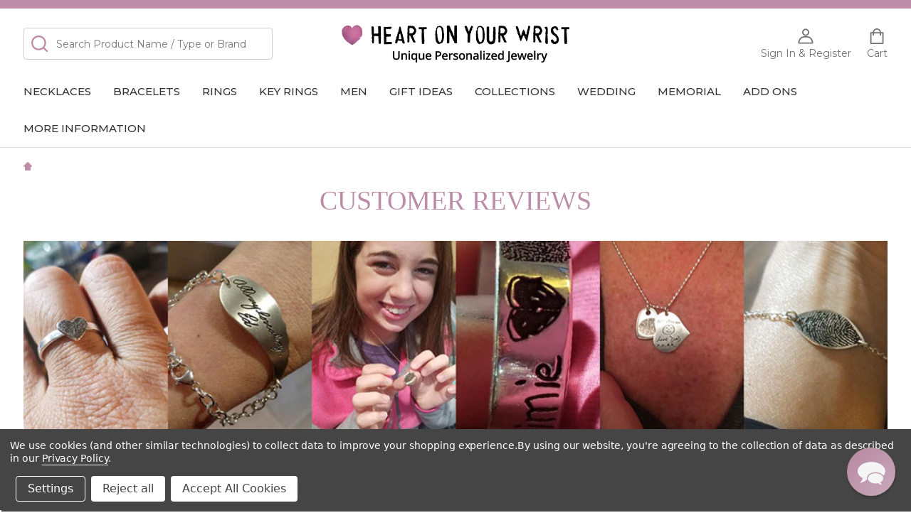

--- FILE ---
content_type: text/html; charset=UTF-8
request_url: https://www.heartonyourwrist.com/testimonials/
body_size: 28080
content:

<!DOCTYPE html>
<html class="no-js" lang="en">
    
    <head>
        <title>Customer Reviews</title>
        <link rel="dns-prefetch preconnect" href="https://cdn11.bigcommerce.com/s-qt7rdk" crossorigin><link rel="dns-prefetch preconnect" href="https://fonts.googleapis.com/" crossorigin><link rel="dns-prefetch preconnect" href="https://fonts.gstatic.com/" crossorigin>
        <link rel='canonical' href='https://www.heartonyourwrist.com/testimonials/' /><meta name='platform' content='bigcommerce.stencil' />
        
         

        <link href="https://cdn11.bigcommerce.com/s-qt7rdk/product_images/logo-heart-favicon_32.png?t=1597367591" rel="shortcut icon">
        <meta name="viewport" content="width=device-width, initial-scale=1">

        <script nonce="">
            document.documentElement.className = document.documentElement.className.replace('no-js', 'js');
        </script>

        <script nonce="">
    function browserSupportsAllFeatures() {
        return window.Promise
            && window.fetch
            && window.URL
            && window.URLSearchParams
            && window.WeakMap
            // object-fit support
            && ('objectFit' in document.documentElement.style);
    }

    function loadScript(src) {
        var js = document.createElement('script');
        js.nonce = '';
        js.src = src;
        js.onerror = function () {
            console.error('Failed to load polyfill script ' + src);
        };
        document.head.appendChild(js);
    }

    if (!browserSupportsAllFeatures()) {
        loadScript('https://cdn11.bigcommerce.com/s-qt7rdk/stencil/631f18a0-a7b9-013e-05b4-666f67515a78/e/bdeb3e50-b38a-013e-2750-2eb4458d1ec1/dist/theme-bundle.polyfills.js');
    }
</script>
<!-- preload polyfill -->
<script nonce="">!function(n){"use strict";n.loadCSS||(n.loadCSS=function(){});var o=loadCSS.relpreload={};if(o.support=function(){var e;try{e=n.document.createElement("link").relList.supports("preload")}catch(t){e=!1}return function(){return e}}(),o.bindMediaToggle=function(t){var e=t.media||"all";function a(){t.addEventListener?t.removeEventListener("load",a):t.attachEvent&&t.detachEvent("onload",a),t.setAttribute("onload",null),t.media=e}t.addEventListener?t.addEventListener("load",a):t.attachEvent&&t.attachEvent("onload",a),setTimeout(function(){t.rel="stylesheet",t.media="only x"}),setTimeout(a,3e3)},o.poly=function(){if(!o.support())for(var t=n.document.getElementsByTagName("link"),e=0;e<t.length;e++){var a=t[e];"preload"!==a.rel||"style"!==a.getAttribute("as")||a.getAttribute("data-loadcss")||(a.setAttribute("data-loadcss",!0),o.bindMediaToggle(a))}},!o.support()){o.poly();var t=n.setInterval(o.poly,500);n.addEventListener?n.addEventListener("load",function(){o.poly(),n.clearInterval(t)}):n.attachEvent&&n.attachEvent("onload",function(){o.poly(),n.clearInterval(t)})}"undefined"!=typeof exports?exports.loadCSS=loadCSS:n.loadCSS=loadCSS}("undefined"!=typeof global?global:this);</script>
        <script nonce="">window.consentManagerTranslations = `{"locale":"en","locales":{"consent_manager.data_collection_warning":"en","consent_manager.accept_all_cookies":"en","consent_manager.gdpr_settings":"en","consent_manager.data_collection_preferences":"en","consent_manager.manage_data_collection_preferences":"en","consent_manager.use_data_by_cookies":"en","consent_manager.data_categories_table":"en","consent_manager.allow":"en","consent_manager.accept":"en","consent_manager.deny":"en","consent_manager.dismiss":"en","consent_manager.reject_all":"en","consent_manager.category":"en","consent_manager.purpose":"en","consent_manager.functional_category":"en","consent_manager.functional_purpose":"en","consent_manager.analytics_category":"en","consent_manager.analytics_purpose":"en","consent_manager.targeting_category":"en","consent_manager.advertising_category":"en","consent_manager.advertising_purpose":"en","consent_manager.essential_category":"en","consent_manager.esential_purpose":"en","consent_manager.yes":"en","consent_manager.no":"en","consent_manager.not_available":"en","consent_manager.cancel":"en","consent_manager.save":"en","consent_manager.back_to_preferences":"en","consent_manager.close_without_changes":"en","consent_manager.unsaved_changes":"en","consent_manager.by_using":"en","consent_manager.agree_on_data_collection":"en","consent_manager.change_preferences":"en","consent_manager.cancel_dialog_title":"en","consent_manager.privacy_policy":"en","consent_manager.allow_category_tracking":"en","consent_manager.disallow_category_tracking":"en"},"translations":{"consent_manager.data_collection_warning":"We use cookies (and other similar technologies) to collect data to improve your shopping experience.","consent_manager.accept_all_cookies":"Accept All Cookies","consent_manager.gdpr_settings":"Settings","consent_manager.data_collection_preferences":"Website Data Collection Preferences","consent_manager.manage_data_collection_preferences":"Manage Website Data Collection Preferences","consent_manager.use_data_by_cookies":" uses data collected by cookies and JavaScript libraries to improve your shopping experience.","consent_manager.data_categories_table":"The table below outlines how we use this data by category. To opt out of a category of data collection, select 'No' and save your preferences.","consent_manager.allow":"Allow","consent_manager.accept":"Accept","consent_manager.deny":"Deny","consent_manager.dismiss":"Dismiss","consent_manager.reject_all":"Reject all","consent_manager.category":"Category","consent_manager.purpose":"Purpose","consent_manager.functional_category":"Functional","consent_manager.functional_purpose":"Enables enhanced functionality, such as videos and live chat. If you do not allow these, then some or all of these functions may not work properly.","consent_manager.analytics_category":"Analytics","consent_manager.analytics_purpose":"Provide statistical information on site usage, e.g., web analytics so we can improve this website over time.","consent_manager.targeting_category":"Targeting","consent_manager.advertising_category":"Advertising","consent_manager.advertising_purpose":"Used to create profiles or personalize content to enhance your shopping experience.","consent_manager.essential_category":"Essential","consent_manager.esential_purpose":"Essential for the site and any requested services to work, but do not perform any additional or secondary function.","consent_manager.yes":"Yes","consent_manager.no":"No","consent_manager.not_available":"N/A","consent_manager.cancel":"Cancel","consent_manager.save":"Save","consent_manager.back_to_preferences":"Back to Preferences","consent_manager.close_without_changes":"You have unsaved changes to your data collection preferences. Are you sure you want to close without saving?","consent_manager.unsaved_changes":"You have unsaved changes","consent_manager.by_using":"By using our website, you're agreeing to our","consent_manager.agree_on_data_collection":"By using our website, you're agreeing to the collection of data as described in our ","consent_manager.change_preferences":"You can change your preferences at any time","consent_manager.cancel_dialog_title":"Are you sure you want to cancel?","consent_manager.privacy_policy":"Privacy Policy","consent_manager.allow_category_tracking":"Allow [CATEGORY_NAME] tracking","consent_manager.disallow_category_tracking":"Disallow [CATEGORY_NAME] tracking"}}`;</script>

        <script nonce="">
            window.lazySizesConfig = window.lazySizesConfig || {};
            window.lazySizesConfig.loadMode = 1;
        </script>
        <script async src="https://cdn11.bigcommerce.com/s-qt7rdk/stencil/631f18a0-a7b9-013e-05b4-666f67515a78/e/bdeb3e50-b38a-013e-2750-2eb4458d1ec1/dist/theme-bundle.head_async.js" nonce=""></script>

            <link href="https://fonts.googleapis.com/css?family=Poppins:600,500%7CMontserrat:400,300,500,700%7CMerriweather:700&display=block" rel="stylesheet">
            <script async src="https://cdn11.bigcommerce.com/s-qt7rdk/stencil/631f18a0-a7b9-013e-05b4-666f67515a78/e/bdeb3e50-b38a-013e-2750-2eb4458d1ec1/dist/theme-bundle.font.js" nonce=""></script>
            <link data-stencil-stylesheet href="https://cdn11.bigcommerce.com/s-qt7rdk/stencil/631f18a0-a7b9-013e-05b4-666f67515a78/e/bdeb3e50-b38a-013e-2750-2eb4458d1ec1/css/theme-c19ef0f0-bf78-013e-a6d0-02a4e29b74e0.css" rel="stylesheet">
            <!-- Start Tracking Code for analytics_facebook -->

<script data-bc-cookie-consent="4" type="text/plain">
!function(f,b,e,v,n,t,s){if(f.fbq)return;n=f.fbq=function(){n.callMethod?n.callMethod.apply(n,arguments):n.queue.push(arguments)};if(!f._fbq)f._fbq=n;n.push=n;n.loaded=!0;n.version='2.0';n.queue=[];t=b.createElement(e);t.async=!0;t.src=v;s=b.getElementsByTagName(e)[0];s.parentNode.insertBefore(t,s)}(window,document,'script','https://connect.facebook.net/en_US/fbevents.js');

fbq('set', 'autoConfig', 'false', '377508842670161');
fbq('dataProcessingOptions', []);
fbq('init', '377508842670161', {"external_id":"fed151c6-9bfc-492e-b0ce-7c298c84a867"});
fbq('set', 'agent', 'bigcommerce', '377508842670161');

function trackEvents() {
    var pathName = window.location.pathname;

    fbq('track', 'PageView', {}, "");

    // Search events start -- only fire if the shopper lands on the /search.php page
    if (pathName.indexOf('/search.php') === 0 && getUrlParameter('search_query')) {
        fbq('track', 'Search', {
            content_type: 'product_group',
            content_ids: [],
            search_string: getUrlParameter('search_query')
        });
    }
    // Search events end

    // Wishlist events start -- only fire if the shopper attempts to add an item to their wishlist
    if (pathName.indexOf('/wishlist.php') === 0 && getUrlParameter('added_product_id')) {
        fbq('track', 'AddToWishlist', {
            content_type: 'product_group',
            content_ids: []
        });
    }
    // Wishlist events end

    // Lead events start -- only fire if the shopper subscribes to newsletter
    if (pathName.indexOf('/subscribe.php') === 0 && getUrlParameter('result') === 'success') {
        fbq('track', 'Lead', {});
    }
    // Lead events end

    // Registration events start -- only fire if the shopper registers an account
    if (pathName.indexOf('/login.php') === 0 && getUrlParameter('action') === 'account_created') {
        fbq('track', 'CompleteRegistration', {}, "");
    }
    // Registration events end

    

    function getUrlParameter(name) {
        var cleanName = name.replace(/[\[]/, '\[').replace(/[\]]/, '\]');
        var regex = new RegExp('[\?&]' + cleanName + '=([^&#]*)');
        var results = regex.exec(window.location.search);
        return results === null ? '' : decodeURIComponent(results[1].replace(/\+/g, ' '));
    }
}

if (window.addEventListener) {
    window.addEventListener("load", trackEvents, false)
}
</script>
<noscript><img height="1" width="1" style="display:none" alt="null" src="https://www.facebook.com/tr?id=377508842670161&ev=PageView&noscript=1&a=plbigcommerce1.2&eid="/></noscript>

<!-- End Tracking Code for analytics_facebook -->

<!-- Start Tracking Code for analytics_googleanalytics4 -->

<script data-cfasync="false" src="https://cdn11.bigcommerce.com/shared/js/google_analytics4_bodl_subscribers-358423becf5d870b8b603a81de597c10f6bc7699.js" integrity="sha256-gtOfJ3Avc1pEE/hx6SKj/96cca7JvfqllWA9FTQJyfI=" crossorigin="anonymous"></script>
<script data-cfasync="false">
  (function () {
    window.dataLayer = window.dataLayer || [];

    function gtag(){
        dataLayer.push(arguments);
    }

    function initGA4(event) {
         function setupGtag() {
            function configureGtag() {
                gtag('js', new Date());
                gtag('set', 'developer_id.dMjk3Nj', true);
                gtag('config', 'G-SW8X06KQJ1');
            }

            var script = document.createElement('script');

            script.src = 'https://www.googletagmanager.com/gtag/js?id=G-SW8X06KQJ1';
            script.async = true;
            script.onload = configureGtag;

            document.head.appendChild(script);
        }

        setupGtag();

        if (typeof subscribeOnBodlEvents === 'function') {
            subscribeOnBodlEvents('G-SW8X06KQJ1', true);
        }

        window.removeEventListener(event.type, initGA4);
    }

    gtag('consent', 'default', {"ad_storage":"denied","ad_user_data":"denied","ad_personalization":"denied","analytics_storage":"denied","functionality_storage":"denied"})
            

    var eventName = document.readyState === 'complete' ? 'consentScriptsLoaded' : 'DOMContentLoaded';
    window.addEventListener(eventName, initGA4, false);
  })()
</script>

<!-- End Tracking Code for analytics_googleanalytics4 -->

<!-- Start Tracking Code for analytics_siteverification -->

<meta name="msvalidate.01" content="F517DE54E5C49DB0E1E6D7A59747501E" />
<meta name="facebook-domain-verification" content="fslwicnj95n7iqcs7ks3eljche502s" />
<!-- Google Site Verification Code -->
<meta name="google-site-verification" content="l_kBc-LNlmpZ3SwIIbgiq2R6LeQQphv_qspTsndYNx8" />
<meta name="msvalidate.01" content="6C81A0750F582886EC387295D1D9C4C6" />


<!-- End Tracking Code for analytics_siteverification -->


<script type="text/javascript" src="https://checkout-sdk.bigcommerce.com/v1/loader.js" defer ></script>
<script>window.consentManagerStoreConfig = function () { return {"storeName":"Heart On Your Wrist","privacyPolicyUrl":"https:\/\/www.heartonyourwrist.com\/privacy-security\/","writeKey":null,"improvedConsentManagerEnabled":true,"AlwaysIncludeScriptsWithConsentTag":true}; };</script>
<script type="text/javascript" src="https://cdn11.bigcommerce.com/shared/js/bodl-consent-32a446f5a681a22e8af09a4ab8f4e4b6deda6487.js" integrity="sha256-uitfaufFdsW9ELiQEkeOgsYedtr3BuhVvA4WaPhIZZY=" crossorigin="anonymous" defer></script>
<script type="text/javascript" src="https://cdn11.bigcommerce.com/shared/js/storefront/consent-manager-config-3013a89bb0485f417056882e3b5cf19e6588b7ba.js" defer></script>
<script type="text/javascript" src="https://cdn11.bigcommerce.com/shared/js/storefront/consent-manager-08633fe15aba542118c03f6d45457262fa9fac88.js" defer></script>
<script type="text/javascript">
var BCData = {};
</script>
<script src='https://www.heartonyourwrist.com/content/magiczoomplus/magiczoomplus.stencil.js' defer></script><script src='https://searchserverapi1.com/widgets/bigcommerce/init.js?api_key=2e3p3i9b2K' async  ></script><!-- Hotjar Tracking Code for http://www.heartonyourwrist.com -->
<script data-bc-cookie-consent="3" type="text/plain">
    (function(h,o,t,j,a,r){
        h.hj=h.hj||function(){(h.hj.q=h.hj.q||[]).push(arguments)};
        h._hjSettings={hjid:307808,hjsv:5};
        a=o.getElementsByTagName('head')[0];
        r=o.createElement('script');r.async=1;
        r.src=t+h._hjSettings.hjid+j+h._hjSettings.hjsv;
        a.appendChild(r);
    })(window,document,'//static.hotjar.com/c/hotjar-','.js?sv=');
</script>
<!-- Google Ads Dynamic Remarketing - BigCommerce - Script Manager - added by asylthe @ JumpFly -->
<!-- All Pages - Head - Essential -->
<script>
  var __pageType;
  window.dataLayer = window.dataLayer || [];
  try {
    var __pageType = 'page';
    if (__pageType === "default") {
      window.dataLayer.push({
        'event': 'fireRemarketingTag',
        'google_tag_params': {
          'ecomm_pagetype': 'home'
        }
      });
    } else if (__pageType === "category") {
      window.dataLayer.push({
        'event': 'fireRemarketingTag',
        'google_tag_params': {
          'ecomm_pagetype': 'category'
        }
      });
    } else if (__pageType === "product") {
      window.dataLayer.push({
        'event': 'fireRemarketingTag',
        'google_tag_params': {
          'ecomm_prodid': '',
          'ecomm_pagetype': 'product',
          'ecomm_totalvalue': ''
        }
      });
    } else if (__pageType === "cart") {
      function getCart(url) {
        return fetch(url, {
          method: "GET",
          credentials: "same-origin"
        })
        .then(response => response.json());
      };
      var cartContents = cartContents || [];
      getCart('/api/storefront/carts')
        .then(data => cartContents.push((data)))
        .catch(error => console.error(error));

      window.dataLayer = window.dataLayer || [];
      var cartContents_length;
      var i;
      function cartContents_fwr() {
        try {
          var cartContents_length = cartContents[0][0].lineItems.physicalItems.length;
        } catch (error) {
          console.log('cartContents not set yet');
        }
        if (cartContents_length > 0) {
          for (i = 0; i < cartContents_length; i++) {
            try {
              var cartproductids = cartproductids || [];
              cartproductids.push(cartContents[0][0].lineItems.physicalItems[i].productId);
            } catch (error) {
              window.dataLayer.push({
                'as_ScriptCount': i
              });
            }
          }
          window.dataLayer.push({
            'event': 'fireRemarketingTag',
            'google_tag_params': {
              'ecomm_prodid': cartproductids,
              'ecomm_pagetype': 'cart',
              'ecomm_totalvalue': ''
            }
          });
        } else {
          setTimeout(cartContents_fwr, 2000);
        }
      }
      cartContents_fwr();
    } else if (__pageType === "checkout") {
      window.dataLayer.push({
        'event': 'fireRemarketingTag',
        'google_tag_params': {
          'ecomm_prodid': [],
          'ecomm_pagetype': 'cart',
          'ecomm_totalvalue': ''
        }
      });
    } else if (__pageType === "search") {
      window.dataLayer.push({
        'event': 'fireRemarketingTag',
        'google_tag_params': {
          'ecomm_pagetype': 'searchresults'
        }
      });
    } else {
      window.dataLayer.push({
        'event': 'fireRemarketingTag',
        'google_tag_params': {
          'ecomm_pagetype': 'other'
        }
      });
    }
  } catch (error) {
    window.dataLayer = window.dataLayer || [];
    window.dataLayer.push({
      'event': 'dynamicRemarketingError'
    });
  }
</script>
<!-- end Google Ads Dynamic Remarketing - BigCommerce - Script Manager -->
<!-- Google Tag Manager -->
<script>(function(w,d,s,l,i){w[l]=w[l]||[];w[l].push({'gtm.start':
new Date().getTime(),event:'gtm.js'});var f=d.getElementsByTagName(s)[0],
j=d.createElement(s),dl=l!='dataLayer'?'&l='+l:'';j.async=true;j.src=
'https://www.googletagmanager.com/gtm.js?id='+i+dl;f.parentNode.insertBefore(j,f);
})(window,document,'script','dataLayer','GTM-5Z4L29P');</script>
<!-- End Google Tag Manager --><!-- Anti-flickering script -->
<script>
  var  timeout = 3000; // Timeout value to remove the flicker (in milliseconds)
  !function(h,i,d,e){var  t,n=h.createElement("style");n.id=e,n.innerHTML="body{opacity:0}",h.head.appendChild(n),t=d,i.rmfk=function(){var  t=h.getElementById(e);t&&t.parentNode.removeChild(t)},setTimeout(i.rmfk,t)}(document,window,timeout,"abhide");
</script>

<!-- Mida A/B Testing Script -->
<script type="text/javascript" async src="https://cdn.mida.so/js/optimize.js?key=nvmGW7eJdkWq2dw81xXQKA"></script>
 <script data-cfasync="false" src="https://microapps.bigcommerce.com/bodl-events/1.9.4/index.js" integrity="sha256-Y0tDj1qsyiKBRibKllwV0ZJ1aFlGYaHHGl/oUFoXJ7Y=" nonce="" crossorigin="anonymous"></script>
 <script data-cfasync="false" nonce="">

 (function() {
    function decodeBase64(base64) {
       const text = atob(base64);
       const length = text.length;
       const bytes = new Uint8Array(length);
       for (let i = 0; i < length; i++) {
          bytes[i] = text.charCodeAt(i);
       }
       const decoder = new TextDecoder();
       return decoder.decode(bytes);
    }
    window.bodl = JSON.parse(decodeBase64("[base64]"));
 })()

 </script>

<script nonce="">
(function () {
    var xmlHttp = new XMLHttpRequest();

    xmlHttp.open('POST', 'https://bes.gcp.data.bigcommerce.com/nobot');
    xmlHttp.setRequestHeader('Content-Type', 'application/json');
    xmlHttp.send('{"store_id":"407838","timezone_offset":"-8.0","timestamp":"2026-01-22T09:56:26.53840300Z","visit_id":"2ed68733-7749-4062-8696-b6eade22c681","channel_id":1}');
})();
</script>

        


        
        
        
        
        <!-- snippet location htmlhead -->

         
    </head>
    <body class="csscolumns supermarket-layout--default
        supermarket-style--
        
        supermarket-pageType--page
        supermarket-page--pages-page
        
        
        
        
        
        
        " id="topOfPage">

        <!-- snippet location header -->

        <svg data-src="https://cdn11.bigcommerce.com/s-qt7rdk/stencil/631f18a0-a7b9-013e-05b4-666f67515a78/e/bdeb3e50-b38a-013e-2750-2eb4458d1ec1/img/icon-sprite.svg" class="icons-svg-sprite"></svg>

        
<!--Empty Div for JustUno-->
<div id="ju-top"></div>

<header class="header" role="banner" >
    <div data-content-region="header_top--global"><div data-layout-id="193e0134-9e1c-4731-9db3-36d608f23050">       <div data-sub-layout-container="60b19652-ed78-4077-8072-5097a218b12d" data-layout-name="Layout">
    <style data-container-styling="60b19652-ed78-4077-8072-5097a218b12d">
        [data-sub-layout-container="60b19652-ed78-4077-8072-5097a218b12d"] {
            box-sizing: border-box;
            display: flex;
            flex-wrap: wrap;
            z-index: 0;
            position: relative;
            height: ;
            background-color: rgba(189,140,166,1);
            padding-top: 6px;
            padding-right: 0px;
            padding-bottom: 6px;
            padding-left: 0px;
            margin-top: 0px;
            margin-right: 0px;
            margin-bottom: 0px;
            margin-left: 0px;
            border-width: 0px;
            border-style: solid;
            border-color: #333333;
        }

        [data-sub-layout-container="60b19652-ed78-4077-8072-5097a218b12d"]:after {
            display: block;
            position: absolute;
            top: 0;
            left: 0;
            bottom: 0;
            right: 0;
            background-size: cover;
            z-index: -2;
            content: '';
        }
    </style>

    <div data-sub-layout="4ee543a5-aa18-4011-b7e7-0cd5858a6707">
        <style data-column-styling="4ee543a5-aa18-4011-b7e7-0cd5858a6707">
            [data-sub-layout="4ee543a5-aa18-4011-b7e7-0cd5858a6707"] {
                display: flex;
                flex-direction: column;
                box-sizing: border-box;
                flex-basis: 100%;
                max-width: 100%;
                z-index: 0;
                position: relative;
                height: ;
                padding-top: 0px;
                padding-right: 0px;
                padding-bottom: 0px;
                padding-left: 0px;
                margin-top: 0px;
                margin-right: 0px;
                margin-bottom: 0px;
                margin-left: 0px;
                border-width: 0px;
                border-style: solid;
                border-color: #333333;
                justify-content: center;
            }
            [data-sub-layout="4ee543a5-aa18-4011-b7e7-0cd5858a6707"]:after {
                display: block;
                position: absolute;
                top: 0;
                left: 0;
                bottom: 0;
                right: 0;
                background-size: cover;
                z-index: auto;
            }
            @media only screen and (max-width: 700px) {
                [data-sub-layout="4ee543a5-aa18-4011-b7e7-0cd5858a6707"] {
                    flex-basis: 100%;
                    max-width: 100%;
                }
            }
        </style>
    </div>
</div>

</div></div>  
    <div class="beautify__topHeader">
        <div class="container">
            <div class="_contact">
                    <a href="tel:(650) 924-2765"><svg class="icon"><use xlink:href="#icon-phone"></use></svg>Call us: (650) 924-2765</a>
            </div>
            <div class="_announce">
                <div data-content-region="header_top_announcement--global"></div>
            </div>
            <div class="_user">
            </div>
        </div>
    </div>
    <div class="beautify__mainHeader _hasImg _center">
        <div class="container">
                <div class="header-logo _isImg">
                    <a href="https://www.heartonyourwrist.com/" data-instantload='{"page":"home"}'>
            <img class="header-logo-image-unknown-size" src="https://cdn11.bigcommerce.com/s-qt7rdk/images/stencil/original/heartonyourwrist-logo_1665730089__89896.original.png" alt="Heart On Your Wrist" title="Heart On Your Wrist">
</a>
                </div>

            <ul class="navUser-section">
                <li class="navUser-item navUser-item--phone">
                    <a class="navUser-action" href="tel:(650) 924-2765" title="Call us: (650) 924-2765">
                        <svg class="icon"><use xlink:href="#icon-phone" /></svg>
                        <span class="_label">Call us: (650) 924-2765</span>
                    </a>
                </li>

                <li class="navUser-item navUser-item--account">
                        <a class="navUser-action" href="/login.php" title="Sign In&amp; Register">
                            <svg class="icon"><use xlink:href="#icon-account" /></svg>
                            <span class="_label">
                                Sign In
                                    &amp; Register
                            </span>
                        </a>
                </li>
            
            
                <li class="navUser-item navUser-item--compare">
                    <a class="navUser-action navUser-action--compare" href="/compare" title="Compare" data-compare-nav>
                        <svg class="icon"><use xlink:href="#icon-compare" /></svg>
                        <span class="_label">Compare <span class="countPill countPill--positive countPill--alt"></span></span>
                        
                    </a>
                </li>
                

                <li class="navUser-item navUser-item--recentlyViewed">
                    <a class="navUser-action navUser-action--recentlyViewed" href="#recently-viewed" data-dropdown="recently-viewed-dropdown" data-options="align:right" title="Recently Viewed" style="display:none">
                        <svg class="icon"><use xlink:href="#icon-recent-list" /></svg>
                        <span class="_label">Recently Viewed</span>
                    </a>
                    <div class="dropdown-menu" id="recently-viewed-dropdown" data-dropdown-content aria-hidden="true"></div>
                </li>
            
                <li class="navUser-item navUser-item--cart">
                    <a
                        class="navUser-action navUser-action--cart"
                        data-cart-preview
                        data-dropdown="cart-preview-dropdown"
                        data-options="align:right"
                        href="/cart.php"
                        title="Cart">
                        <svg class="icon"><use xlink:href="#icon-cart" /></svg>
                        <span class="_label">Cart</span> <span class="countPill cart-quantity"></span>
                    </a>
                    <div class="dropdown-menu" id="cart-preview-dropdown" data-dropdown-content aria-hidden="true"></div>
                </li>
            </ul>

            <div class="_searchBar">
                <a href="#" class="mobileMenu-toggle" data-mobile-menu-toggle="menu">
                    <span class="mobileMenu-toggleIcon"><span class="_icon"></span></span>
                    <span class="_label">Menu</span>
                </a>
                <div class="beautify__quickSearch is-open" data-prevent-quick-search-close>
    <!-- snippet location forms_search -->
    <form class="form" action="/search.php">
        <fieldset class="form-fieldset">
            <div class="form-field">
                <label class="is-srOnly" for="search_query">Search</label>
                <div class="form-prefixPostfix">
                    <input class="form-input" data-search-quick name="search_query" id="search_query" data-error-message="Search field cannot be empty." placeholder="Search Product Name / Type or Brand" autocomplete="off">
                    <button type="button" class="button _close" data-quick-search-close><svg class="icon"><use xlink:href="#icon-close"></use></svg><span class="sr-only">Close</span></button>
                    <svg class="icon _searchIcon"><use xlink:href="#icon-bs-search"></use></svg>
                </div>
            </div>
        </fieldset>
    </form>
</div>
            </div>

        </div>
    </div>

    <div class="navPages-container-overlay"></div>
    <div class="navPages-container" id="menu" data-menu>
        <div class="navPages-container-header">
            <span class="_heading">Menu</span>
            <a href="#" class="mobileMenu-toggle" data-mobile-menu-toggle="menu" title="Close"><span class="mobileMenu-toggleIcon"><span class="_icon"></span></span></a>
        </div>
        <div class="container" id="bf-fix-menu-mobile">
            <nav class="navPages">

        <ul class="beautify__welcome">
            <li class="_item">
                <a class="_action" href="/login.php">Sign In</a>
                    <a class="_action" href="/login.php?action=create_account">Register</a>
            </li>
        </ul>


    <ul class="navPages-list">
                <li class="navPages-item navPages-item--standard">
                    <a class="navPages-action-toggle" href="#"
    data-collapsible="navPages-20">
    <span class="_more">More <svg class="icon"><use xlink:href="#icon-add"></use></svg></span>
    <span class="_less">Less <svg class="icon"><use xlink:href="#icon-remove"></use></svg></span>
</a>
<a class="navPages-action has-subMenu " href="https://www.heartonyourwrist.com/necklaces/"
    href="https://www.heartonyourwrist.com/necklaces/"
    data-instantload
    
>Necklaces</a>
<a class="navPages-action-toggle-desktop" href="#" data-collapsible="navPages-20" title="More"><svg class="icon"><use xlink:href="#icon-caret-down"></use></svg></a>
<div class="navPage-subMenu
            navPage-subMenu--standard
            " id="navPages-20">
    <ul class="navPage-subMenu-list">
            <!-- 0 -->
            <li class="navPage-subMenu-item">
                    <a class="navPages-action-toggle" href="#"
                        data-collapsible="navPages-110">
                        <span class="_more">More <svg class="icon"><use xlink:href="#icon-add"></use></svg></span>
                        <span class="_less">Less <svg class="icon"><use xlink:href="#icon-remove"></use></svg></span>
                    </a>
                    <a
                        class="navPage-subMenu-action has-subMenu"
                        href="https://www.heartonyourwrist.com/handwriting-necklaces-artwork-necklaces/"
                        data-instantload
                        
                    >Handwriting Necklaces &amp; Artwork Necklaces</a>
                    <a class="navPages-action-toggle-desktop" href="#" data-collapsible="navPages-110" title="More"><svg class="icon"><use xlink:href="#icon-caret-down"></use></svg></a>
                    <ul class="navPage-childList" id="navPages-110">
                            <!-- 1 -->
                            <li class="navPage-childList-item">
                                    <a class="navPage-childList-action" data-instantload href="https://www.heartonyourwrist.com/circles-ovals/" >Circles &amp; Ovals</a>
                            </li>
                            <!-- 2 -->
                            <li class="navPage-childList-item">
                                    <a class="navPage-childList-action" data-instantload href="https://www.heartonyourwrist.com/hearts-1/" >Hearts</a>
                            </li>
                            <!-- 3 -->
                            <li class="navPage-childList-item">
                                    <a class="navPage-childList-action" data-instantload href="https://www.heartonyourwrist.com/angel-wings/" >Angel Wings</a>
                            </li>
                            <!-- 4 -->
                            <li class="navPage-childList-item">
                                    <a class="navPage-childList-action" data-instantload href="https://www.heartonyourwrist.com/squares-rectangles/" >Squares &amp; Rectangles</a>
                            </li>
                            <!-- 5 -->
                            <li class="navPage-childList-item">
                                    <a class="navPage-childList-action" data-instantload href="https://www.heartonyourwrist.com/guitar-picks-other-shapes/" >Guitar Picks &amp; Other Shapes</a>
                            </li>
                            <!-- 6 -->
                            <li class="navPage-childList-item">
                                    <a class="navPage-childList-action" data-instantload href="https://www.heartonyourwrist.com/shop-handwriting-necklaces/" >Shop All Shapes</a>
                            </li>
                            <!-- 7 -->
                            <li class="navPage-childList-item">
                                    <a class="navPage-childList-action" data-instantload href="https://www.heartonyourwrist.com/how-it-works/" >How to order &amp; FAQs</a>
                            </li>
                    </ul>
            </li>
            <!-- 8 -->
            <li class="navPage-subMenu-item">
                    <a class="navPages-action-toggle" href="#"
                        data-collapsible="navPages-57">
                        <span class="_more">More <svg class="icon"><use xlink:href="#icon-add"></use></svg></span>
                        <span class="_less">Less <svg class="icon"><use xlink:href="#icon-remove"></use></svg></span>
                    </a>
                    <a
                        class="navPage-subMenu-action has-subMenu"
                        href="https://www.heartonyourwrist.com/hand-stamped-necklaces/"
                        data-instantload
                        
                    >Hand Stamped Name Necklaces</a>
                    <a class="navPages-action-toggle-desktop" href="#" data-collapsible="navPages-57" title="More"><svg class="icon"><use xlink:href="#icon-caret-down"></use></svg></a>
                    <ul class="navPage-childList" id="navPages-57">
                            <!-- 9 -->
                            <li class="navPage-childList-item">
                                    <a class="navPage-childList-action" data-instantload href="https://www.heartonyourwrist.com/circles/" >Circles</a>
                            </li>
                            <!-- 10 -->
                            <li class="navPage-childList-item">
                                    <a class="navPage-childList-action" data-instantload href="https://www.heartonyourwrist.com/squared-rectangles/" >Squares &amp; Rectangles</a>
                            </li>
                            <!-- 11 -->
                            <li class="navPage-childList-item">
                                    <a class="navPage-childList-action" data-instantload href="https://www.heartonyourwrist.com/ovals/" >Ovals &amp; Teardrops</a>
                            </li>
                            <!-- 12 -->
                            <li class="navPage-childList-item">
                                    <a class="navPage-childList-action" data-instantload href="https://www.heartonyourwrist.com/hearts/" >Hearts</a>
                            </li>
                            <!-- 13 -->
                            <li class="navPage-childList-item">
                                    <a class="navPage-childList-action" data-instantload href="https://www.heartonyourwrist.com/stars-moons/" >Stars &amp; Moons</a>
                            </li>
                            <!-- 14 -->
                            <li class="navPage-childList-item">
                                    <a class="navPage-childList-action" data-instantload href="https://www.heartonyourwrist.com/other-shapes/" >Other Shapes</a>
                            </li>
                            <!-- 15 -->
                            <li class="navPage-childList-item">
                                    <a class="navPage-childList-action" data-instantload href="https://www.heartonyourwrist.com/see-all/" >See All</a>
                            </li>
                    </ul>
            </li>
            <!-- 16 -->
            <li class="navPage-subMenu-item">
                    <a class="navPage-subMenu-action" href="https://www.heartonyourwrist.com/handprint-jewelry-footprint-jewelry/" data-instantload >Handprint &amp; Footprint Necklaces</a>
            </li>
            <!-- 17 -->
            <li class="navPage-subMenu-item">
                    <a class="navPage-subMenu-action" href="https://www.heartonyourwrist.com/fingerprint-necklaces/" data-instantload >Fingerprint Necklaces</a>
            </li>
            <!-- 18 -->
            <li class="navPage-subMenu-item">
                    <a class="navPage-subMenu-action" href="https://www.heartonyourwrist.com/etched-necklaces/" data-instantload >Etched Necklaces</a>
            </li>
            <!-- 19 -->
            <li class="navPage-subMenu-item">
                    <a class="navPage-subMenu-action" href="https://www.heartonyourwrist.com/silhouette-and-cameo-necklaces/" data-instantload >Silhouette and Cameo Necklaces</a>
            </li>
            <!-- 20 -->
            <li class="navPage-subMenu-item">
                    <a class="navPage-subMenu-action" href="https://www.heartonyourwrist.com/chains/" data-instantload >Chains</a>
            </li>
    </ul>
</div>
                </li>
                <li class="navPages-item navPages-item--standard">
                    <a class="navPages-action-toggle" href="#"
    data-collapsible="navPages-21">
    <span class="_more">More <svg class="icon"><use xlink:href="#icon-add"></use></svg></span>
    <span class="_less">Less <svg class="icon"><use xlink:href="#icon-remove"></use></svg></span>
</a>
<a class="navPages-action has-subMenu " href="https://www.heartonyourwrist.com/bracelets/"
    href="https://www.heartonyourwrist.com/bracelets/"
    data-instantload
    
>Bracelets</a>
<a class="navPages-action-toggle-desktop" href="#" data-collapsible="navPages-21" title="More"><svg class="icon"><use xlink:href="#icon-caret-down"></use></svg></a>
<div class="navPage-subMenu
            navPage-subMenu--standard
            " id="navPages-21">
    <ul class="navPage-subMenu-list">
            <!-- 21 -->
            <li class="navPage-subMenu-item">
                    <a class="navPage-subMenu-action" href="https://www.heartonyourwrist.com/handwriting-artwork-bracelets/" data-instantload >Handwriting &amp; Artwork Bracelets</a>
            </li>
            <!-- 22 -->
            <li class="navPage-subMenu-item">
                    <a class="navPage-subMenu-action" href="https://www.heartonyourwrist.com/handprint-footprint-bracelets/" data-instantload >Handprint &amp; Footprint Bracelets</a>
            </li>
            <!-- 23 -->
            <li class="navPage-subMenu-item">
                    <a class="navPage-subMenu-action" href="https://www.heartonyourwrist.com/fingerprint-bracelets/" data-instantload >Fingerprint Bracelets</a>
            </li>
            <!-- 24 -->
            <li class="navPage-subMenu-item">
                    <a class="navPage-subMenu-action" href="https://www.heartonyourwrist.com/hand-stamped-bracelets/" data-instantload >Hand Stamped Name Bracelets</a>
            </li>
            <!-- 25 -->
            <li class="navPage-subMenu-item">
                    <a class="navPage-subMenu-action" href="https://www.heartonyourwrist.com/charm-bracelets/" data-instantload >Charm Bracelets</a>
            </li>
            <!-- 26 -->
            <li class="navPage-subMenu-item">
                    <a class="navPage-subMenu-action" href="https://www.heartonyourwrist.com/cuffs-bangles/" data-instantload >Cuffs &amp; Bangles</a>
            </li>
            <!-- 27 -->
            <li class="navPage-subMenu-item">
                    <a class="navPage-subMenu-action" href="https://www.heartonyourwrist.com/bracelets-for-him-1/" data-instantload >Bracelets For Him</a>
            </li>
            <!-- 28 -->
            <li class="navPage-subMenu-item">
                    <a class="navPage-subMenu-action" href="https://www.heartonyourwrist.com/see-all-bracelets/" data-instantload >See All Bracelets</a>
            </li>
            <!-- 29 -->
            <li class="navPage-subMenu-item">
                    <a class="navPage-subMenu-action" href="https://www.heartonyourwrist.com/add-ons-1/" data-instantload >Add Ons</a>
            </li>
    </ul>
</div>
                </li>
                <li class="navPages-item navPages-item--standard">
                    <a class="navPages-action-toggle" href="#"
    data-collapsible="navPages-22">
    <span class="_more">More <svg class="icon"><use xlink:href="#icon-add"></use></svg></span>
    <span class="_less">Less <svg class="icon"><use xlink:href="#icon-remove"></use></svg></span>
</a>
<a class="navPages-action has-subMenu " href="https://www.heartonyourwrist.com/rings/"
    href="https://www.heartonyourwrist.com/rings/"
    data-instantload
    
>Rings</a>
<a class="navPages-action-toggle-desktop" href="#" data-collapsible="navPages-22" title="More"><svg class="icon"><use xlink:href="#icon-caret-down"></use></svg></a>
<div class="navPage-subMenu
            navPage-subMenu--standard
            " id="navPages-22">
    <ul class="navPage-subMenu-list">
            <!-- 30 -->
            <li class="navPage-subMenu-item">
                    <a class="navPage-subMenu-action" href="https://www.heartonyourwrist.com/handwriting-rings/" data-instantload >Handwriting Rings</a>
            </li>
            <!-- 31 -->
            <li class="navPage-subMenu-item">
                    <a class="navPage-subMenu-action" href="https://www.heartonyourwrist.com/fingerprint-rings/" data-instantload >Fingerprint Rings</a>
            </li>
            <!-- 32 -->
            <li class="navPage-subMenu-item">
                    <a class="navPage-subMenu-action" href="https://www.heartonyourwrist.com/hand-stamped-rings/" data-instantload >Hand Stamped Rings</a>
            </li>
            <!-- 33 -->
            <li class="navPage-subMenu-item">
                    <a class="navPage-subMenu-action" href="https://www.heartonyourwrist.com/stacking-rings/" data-instantload >Stacking Rings</a>
            </li>
            <!-- 34 -->
            <li class="navPage-subMenu-item">
                    <a class="navPage-subMenu-action" href="https://www.heartonyourwrist.com/rings-for-him-1/" data-instantload >Rings for Him</a>
            </li>
            <!-- 35 -->
            <li class="navPage-subMenu-item">
                    <a class="navPage-subMenu-action" href="https://www.heartonyourwrist.com/see-all-rings/" data-instantload >See All Rings</a>
            </li>
    </ul>
</div>
                </li>
                <li class="navPages-item navPages-item--standard">
                    <a class="navPages-action-toggle" href="#"
    data-collapsible="navPages-23">
    <span class="_more">More <svg class="icon"><use xlink:href="#icon-add"></use></svg></span>
    <span class="_less">Less <svg class="icon"><use xlink:href="#icon-remove"></use></svg></span>
</a>
<a class="navPages-action has-subMenu " href="https://www.heartonyourwrist.com/key-rings/"
    href="https://www.heartonyourwrist.com/key-rings/"
    data-instantload
    
>Key Rings</a>
<a class="navPages-action-toggle-desktop" href="#" data-collapsible="navPages-23" title="More"><svg class="icon"><use xlink:href="#icon-caret-down"></use></svg></a>
<div class="navPage-subMenu
            navPage-subMenu--standard
            " id="navPages-23">
    <ul class="navPage-subMenu-list">
            <!-- 36 -->
            <li class="navPage-subMenu-item">
                    <a class="navPage-subMenu-action" href="https://www.heartonyourwrist.com/handwriting-artwork-key-chains/" data-instantload >Handwriting &amp; Artwork Key Chains</a>
            </li>
            <!-- 37 -->
            <li class="navPage-subMenu-item">
                    <a class="navPage-subMenu-action" href="https://www.heartonyourwrist.com/handprint-footprint-key-chains/" data-instantload >Handprint &amp; Footprint Key Chains</a>
            </li>
            <!-- 38 -->
            <li class="navPage-subMenu-item">
                    <a class="navPage-subMenu-action" href="https://www.heartonyourwrist.com/fingerprint-key-chains/" data-instantload >Fingerprint Key Chains</a>
            </li>
            <!-- 39 -->
            <li class="navPage-subMenu-item">
                    <a class="navPage-subMenu-action" href="https://www.heartonyourwrist.com/hand-stamped-key-chains/" data-instantload >Hand Stamped Key Chains</a>
            </li>
            <!-- 40 -->
            <li class="navPage-subMenu-item">
                    <a class="navPage-subMenu-action" href="https://www.heartonyourwrist.com/key-chains-for-him-1/" data-instantload >Key Chains for Him</a>
            </li>
            <!-- 41 -->
            <li class="navPage-subMenu-item">
                    <a class="navPage-subMenu-action" href="https://www.heartonyourwrist.com/see-all-key-chains/" data-instantload >See All Key Chains</a>
            </li>
    </ul>
</div>
                </li>
                <li class="navPages-item navPages-item--standard">
                    <a class="navPages-action-toggle" href="#"
    data-collapsible="navPages-225">
    <span class="_more">More <svg class="icon"><use xlink:href="#icon-add"></use></svg></span>
    <span class="_less">Less <svg class="icon"><use xlink:href="#icon-remove"></use></svg></span>
</a>
<a class="navPages-action has-subMenu " href="https://www.heartonyourwrist.com/men/"
    href="https://www.heartonyourwrist.com/men/"
    data-instantload
    
>Men</a>
<a class="navPages-action-toggle-desktop" href="#" data-collapsible="navPages-225" title="More"><svg class="icon"><use xlink:href="#icon-caret-down"></use></svg></a>
<div class="navPage-subMenu
            navPage-subMenu--standard
            " id="navPages-225">
    <ul class="navPage-subMenu-list">
            <!-- 42 -->
            <li class="navPage-subMenu-item">
                    <a class="navPage-subMenu-action" href="https://www.heartonyourwrist.com/necklaces-for-him/" data-instantload >Necklaces for Him</a>
            </li>
            <!-- 43 -->
            <li class="navPage-subMenu-item">
                    <a class="navPage-subMenu-action" href="https://www.heartonyourwrist.com/bracelets-for-him/" data-instantload >Bracelets for Him</a>
            </li>
            <!-- 44 -->
            <li class="navPage-subMenu-item">
                    <a class="navPage-subMenu-action" href="https://www.heartonyourwrist.com/key-chains-for-him/" data-instantload >Key Chains for Him</a>
            </li>
            <!-- 45 -->
            <li class="navPage-subMenu-item">
                    <a class="navPage-subMenu-action" href="https://www.heartonyourwrist.com/rings-for-him/" data-instantload >Rings for Him</a>
            </li>
            <!-- 46 -->
            <li class="navPage-subMenu-item">
                    <a class="navPage-subMenu-action" href="https://www.heartonyourwrist.com/pocket-charms-for-him/" data-instantload >Pocket Charms for Him</a>
            </li>
            <!-- 47 -->
            <li class="navPage-subMenu-item">
                    <a class="navPage-subMenu-action" href="https://www.heartonyourwrist.com/other-gifts-for-him/" data-instantload >Other Gifts for Him</a>
            </li>
            <!-- 48 -->
            <li class="navPage-subMenu-item">
                    <a class="navPage-subMenu-action" href="https://www.heartonyourwrist.com/see-all-for-him/" data-instantload >See All for Him</a>
            </li>
    </ul>
</div>
                </li>
                <li class="navPages-item navPages-item--standard">
                    <a class="navPages-action-toggle" href="#"
    data-collapsible="navPages-29">
    <span class="_more">More <svg class="icon"><use xlink:href="#icon-add"></use></svg></span>
    <span class="_less">Less <svg class="icon"><use xlink:href="#icon-remove"></use></svg></span>
</a>
<a class="navPages-action has-subMenu " href="https://www.heartonyourwrist.com/gift-ideas/"
    href="https://www.heartonyourwrist.com/gift-ideas/"
    data-instantload
    
>GIFT IDEAS</a>
<a class="navPages-action-toggle-desktop" href="#" data-collapsible="navPages-29" title="More"><svg class="icon"><use xlink:href="#icon-caret-down"></use></svg></a>
<div class="navPage-subMenu
            navPage-subMenu--standard
            " id="navPages-29">
    <ul class="navPage-subMenu-list">
            <!-- 49 -->
            <li class="navPage-subMenu-item">
                    <a class="navPages-action-toggle" href="#"
                        data-collapsible="navPages-273">
                        <span class="_more">More <svg class="icon"><use xlink:href="#icon-add"></use></svg></span>
                        <span class="_less">Less <svg class="icon"><use xlink:href="#icon-remove"></use></svg></span>
                    </a>
                    <a
                        class="navPage-subMenu-action has-subMenu"
                        href="https://www.heartonyourwrist.com/for-family/"
                        data-instantload
                        
                    >For Family</a>
                    <a class="navPages-action-toggle-desktop" href="#" data-collapsible="navPages-273" title="More"><svg class="icon"><use xlink:href="#icon-caret-down"></use></svg></a>
                    <ul class="navPage-childList" id="navPages-273">
                            <!-- 50 -->
                            <li class="navPage-childList-item">
                                    <a class="navPage-childList-action" data-instantload href="https://www.heartonyourwrist.com/mom/" >Mom Jewelry Gifts</a>
                            </li>
                            <!-- 51 -->
                            <li class="navPage-childList-item">
                                    <a class="navPage-childList-action" data-instantload href="https://www.heartonyourwrist.com/grandma/" >Grandma Gifts</a>
                            </li>
                            <!-- 52 -->
                            <li class="navPage-childList-item">
                                    <a class="navPage-childList-action" data-instantload href="https://www.heartonyourwrist.com/dad-grandpa/" >Dad and Grandpa Gifts</a>
                            </li>
                            <!-- 53 -->
                            <li class="navPage-childList-item">
                                    <a class="navPage-childList-action" data-instantload href="https://www.heartonyourwrist.com/sister-aunt/" >Sister or Aunt Gifts</a>
                            </li>
                            <!-- 54 -->
                            <li class="navPage-childList-item">
                                    <a class="navPage-childList-action" data-instantload href="https://www.heartonyourwrist.com/kids/" >Gifts for Kids</a>
                            </li>
                            <!-- 55 -->
                            <li class="navPage-childList-item">
                                    <a class="navPage-childList-action" data-instantload href="https://www.heartonyourwrist.com/mom-to-be/" >Pregnancy Gifts</a>
                            </li>
                            <!-- 56 -->
                            <li class="navPage-childList-item">
                                    <a class="navPage-childList-action" data-instantload href="https://www.heartonyourwrist.com/stepmom/" >Stepmom Gifts</a>
                            </li>
                    </ul>
            </li>
            <!-- 57 -->
            <li class="navPage-subMenu-item">
                    <a class="navPages-action-toggle" href="#"
                        data-collapsible="navPages-305">
                        <span class="_more">More <svg class="icon"><use xlink:href="#icon-add"></use></svg></span>
                        <span class="_less">Less <svg class="icon"><use xlink:href="#icon-remove"></use></svg></span>
                    </a>
                    <a
                        class="navPage-subMenu-action has-subMenu"
                        href="https://www.heartonyourwrist.com/for-others/"
                        data-instantload
                        
                    >For Others</a>
                    <a class="navPages-action-toggle-desktop" href="#" data-collapsible="navPages-305" title="More"><svg class="icon"><use xlink:href="#icon-caret-down"></use></svg></a>
                    <ul class="navPage-childList" id="navPages-305">
                            <!-- 58 -->
                            <li class="navPage-childList-item">
                                    <a class="navPage-childList-action" data-instantload href="https://www.heartonyourwrist.com/friend/" >Friend Gifts</a>
                            </li>
                            <!-- 59 -->
                            <li class="navPage-childList-item">
                                    <a class="navPage-childList-action" data-instantload href="https://www.heartonyourwrist.com/bridesmaid/" >Bridesmaid</a>
                            </li>
                            <!-- 60 -->
                            <li class="navPage-childList-item">
                                    <a class="navPage-childList-action" data-instantload href="https://www.heartonyourwrist.com/animal-lover/" >Animal Lover Gifts</a>
                            </li>
                            <!-- 61 -->
                            <li class="navPage-childList-item">
                                    <a class="navPage-childList-action" data-instantload href="https://www.heartonyourwrist.com/teacher/" >Teacher Gifts</a>
                            </li>
                            <!-- 62 -->
                            <li class="navPage-childList-item">
                                    <a class="navPage-childList-action" data-instantload href="https://www.heartonyourwrist.com/athlete/" >Gifts for the Athlete</a>
                            </li>
                            <!-- 63 -->
                            <li class="navPage-childList-item">
                                    <a class="navPage-childList-action" data-instantload href="https://www.heartonyourwrist.com/graduate-gifts/" >Graduate Gifts</a>
                            </li>
                            <!-- 64 -->
                            <li class="navPage-childList-item">
                                    <a class="navPage-childList-action" data-instantload href="https://www.heartonyourwrist.com/giftcerts" >Gift Certificates</a>
                            </li>
                    </ul>
            </li>
            <!-- 65 -->
            <li class="navPage-subMenu-item">
                    <a class="navPages-action-toggle" href="#"
                        data-collapsible="navPages-274">
                        <span class="_more">More <svg class="icon"><use xlink:href="#icon-add"></use></svg></span>
                        <span class="_less">Less <svg class="icon"><use xlink:href="#icon-remove"></use></svg></span>
                    </a>
                    <a
                        class="navPage-subMenu-action has-subMenu"
                        href="https://www.heartonyourwrist.com/by-occasion/"
                        data-instantload
                        
                    >By Occasion</a>
                    <a class="navPages-action-toggle-desktop" href="#" data-collapsible="navPages-274" title="More"><svg class="icon"><use xlink:href="#icon-caret-down"></use></svg></a>
                    <ul class="navPage-childList" id="navPages-274">
                            <!-- 66 -->
                            <li class="navPage-childList-item">
                                    <a class="navPage-childList-action" data-instantload href="https://www.heartonyourwrist.com/memorial-1/" >Memorial</a>
                            </li>
                            <!-- 67 -->
                            <li class="navPage-childList-item">
                                    <a class="navPage-childList-action" data-instantload href="https://www.heartonyourwrist.com/christmas/" >Christmas &amp; Holiday</a>
                            </li>
                            <!-- 68 -->
                            <li class="navPage-childList-item">
                                    <a class="navPage-childList-action" data-instantload href="https://www.heartonyourwrist.com/valentines-day/" >Valentines Day</a>
                            </li>
                            <!-- 69 -->
                            <li class="navPage-childList-item">
                                    <a class="navPage-childList-action" data-instantload href="https://www.heartonyourwrist.com/wedding-1/" >Wedding</a>
                            </li>
                            <!-- 70 -->
                            <li class="navPage-childList-item">
                                    <a class="navPage-childList-action" data-instantload href="https://www.heartonyourwrist.com/graduation-gifts/" >Graduation Gifts</a>
                            </li>
                            <!-- 71 -->
                            <li class="navPage-childList-item">
                                    <a class="navPage-childList-action" data-instantload href="https://www.heartonyourwrist.com/mothers-day-gift-guide/" >Mother&#x27;s Day</a>
                            </li>
                            <!-- 72 -->
                            <li class="navPage-childList-item">
                                    <a class="navPage-childList-action" data-instantload href="https://www.heartonyourwrist.com/fathers-day/" >Father&#x27;s Day</a>
                            </li>
                    </ul>
            </li>
    </ul>
</div>
                </li>
                <li class="navPages-item navPages-item--standard">
                    <a class="navPages-action-toggle" href="#"
    data-collapsible="navPages-30">
    <span class="_more">More <svg class="icon"><use xlink:href="#icon-add"></use></svg></span>
    <span class="_less">Less <svg class="icon"><use xlink:href="#icon-remove"></use></svg></span>
</a>
<a class="navPages-action has-subMenu " href="https://www.heartonyourwrist.com/collections/"
    href="https://www.heartonyourwrist.com/collections/"
    data-instantload
    
>COLLECTIONS</a>
<a class="navPages-action-toggle-desktop" href="#" data-collapsible="navPages-30" title="More"><svg class="icon"><use xlink:href="#icon-caret-down"></use></svg></a>
<div class="navPage-subMenu
            navPage-subMenu--standard
            " id="navPages-30">
    <ul class="navPage-subMenu-list">
            <!-- 73 -->
            <li class="navPage-subMenu-item">
                    <a class="navPage-subMenu-action" href="https://www.heartonyourwrist.com/handwriting-jewelry-artwork-jewelry/" data-instantload >Handwriting Jewelry &amp; Artwork Jewelry</a>
            </li>
            <!-- 74 -->
            <li class="navPage-subMenu-item">
                    <a class="navPage-subMenu-action" href="https://www.heartonyourwrist.com/handprint-footprint-jewelry-1/" data-instantload >Handprint &amp; Footprint Jewelry</a>
            </li>
            <!-- 75 -->
            <li class="navPage-subMenu-item">
                    <a class="navPage-subMenu-action" href="https://www.heartonyourwrist.com/memorial-jewelry/" data-instantload >Memorial Jewelry</a>
            </li>
            <!-- 76 -->
            <li class="navPage-subMenu-item">
                    <a class="navPage-subMenu-action" href="https://www.heartonyourwrist.com/fingerprint-jewelry/" data-instantload >Fingerprint Jewelry</a>
            </li>
            <!-- 77 -->
            <li class="navPage-subMenu-item">
                    <a class="navPage-subMenu-action" href="https://www.heartonyourwrist.com/wedding-bridal-jewelry/" data-instantload >Wedding &amp; Bridal Jewelry</a>
            </li>
            <!-- 78 -->
            <li class="navPage-subMenu-item">
                    <a class="navPage-subMenu-action" href="https://www.heartonyourwrist.com/coordinates-jewelry/" data-instantload >Coordinates Jewelry</a>
            </li>
            <!-- 79 -->
            <li class="navPage-subMenu-item">
                    <a class="navPage-subMenu-action" href="https://www.heartonyourwrist.com/personalized-pocket-tokens/" data-instantload >Personalized Pocket Tokens</a>
            </li>
            <!-- 80 -->
            <li class="navPage-subMenu-item">
                    <a class="navPage-subMenu-action" href="https://www.heartonyourwrist.com/inspirational-jewelry/" data-instantload >Inspirational &amp; Quote Jewelry</a>
            </li>
            <!-- 81 -->
            <li class="navPage-subMenu-item">
                    <a class="navPage-subMenu-action" href="https://www.heartonyourwrist.com/initial-monogram-jewelry/" data-instantload >Initial &amp; Monogram Jewelry</a>
            </li>
            <!-- 82 -->
            <li class="navPage-subMenu-item">
                    <a class="navPage-subMenu-action" href="https://www.heartonyourwrist.com/love-collection/" data-instantload >Love Collection</a>
            </li>
            <!-- 83 -->
            <li class="navPage-subMenu-item">
                    <a class="navPage-subMenu-action" href="https://www.heartonyourwrist.com/awareness-jewelry/" data-instantload >Awareness Jewelry</a>
            </li>
            <!-- 84 -->
            <li class="navPage-subMenu-item">
                    <a class="navPage-subMenu-action" href="https://www.heartonyourwrist.com/religious-spiritual-jewelry/" data-instantload >Religious &amp; Spiritual Jewelry</a>
            </li>
            <!-- 85 -->
            <li class="navPage-subMenu-item">
                    <a class="navPage-subMenu-action" href="https://www.heartonyourwrist.com/subtle-devotion-collection/" data-instantload >Subtle Devotion Collection</a>
            </li>
            <!-- 86 -->
            <li class="navPage-subMenu-item">
                    <a class="navPage-subMenu-action" href="https://www.heartonyourwrist.com/military-jewelry/" data-instantload >Military Jewelry</a>
            </li>
            <!-- 87 -->
            <li class="navPage-subMenu-item">
                    <a class="navPage-subMenu-action" href="https://www.heartonyourwrist.com/gold-hand-stamped-and-handwriting-jewelry/" data-instantload >Gold &amp; Rose Gold Collection</a>
            </li>
            <!-- 88 -->
            <li class="navPage-subMenu-item">
                    <a class="navPage-subMenu-action" href="https://www.heartonyourwrist.com/birthstone-jewelry/" data-instantload >Birthstone Jewelry</a>
            </li>
            <!-- 89 -->
            <li class="navPage-subMenu-item">
                    <a class="navPage-subMenu-action" href="https://www.heartonyourwrist.com/earrings/" data-instantload >Earrings</a>
            </li>
            <!-- 90 -->
            <li class="navPage-subMenu-item">
                    <a class="navPage-subMenu-action" href="https://www.heartonyourwrist.com/raised-edge-charms/" data-instantload >Raised Edge Charm Necklaces</a>
            </li>
            <!-- 91 -->
            <li class="navPage-subMenu-item">
                    <a class="navPage-subMenu-action" href="https://www.heartonyourwrist.com/personalized-christmas-ornaments/" data-instantload >Personalized Christmas Ornaments</a>
            </li>
            <!-- 92 -->
            <li class="navPage-subMenu-item">
                    <a class="navPage-subMenu-action" href="https://www.heartonyourwrist.com/personalized-decor/" data-instantload >Personalized Decor</a>
            </li>
    </ul>
</div>
                </li>
                <li class="navPages-item navPages-item--standard">
                    <a class="navPages-action-toggle" href="#"
    data-collapsible="navPages-227">
    <span class="_more">More <svg class="icon"><use xlink:href="#icon-add"></use></svg></span>
    <span class="_less">Less <svg class="icon"><use xlink:href="#icon-remove"></use></svg></span>
</a>
<a class="navPages-action has-subMenu " href="https://www.heartonyourwrist.com/wedding/"
    href="https://www.heartonyourwrist.com/wedding/"
    data-instantload
    
>Wedding</a>
<a class="navPages-action-toggle-desktop" href="#" data-collapsible="navPages-227" title="More"><svg class="icon"><use xlink:href="#icon-caret-down"></use></svg></a>
<div class="navPage-subMenu
            navPage-subMenu--standard
            " id="navPages-227">
    <ul class="navPage-subMenu-list">
            <!-- 93 -->
            <li class="navPage-subMenu-item">
                    <a class="navPage-subMenu-action" href="https://www.heartonyourwrist.com/bride-gifts/" data-instantload >Bride Gifts</a>
            </li>
            <!-- 94 -->
            <li class="navPage-subMenu-item">
                    <a class="navPage-subMenu-action" href="https://www.heartonyourwrist.com/bridesmaid-gifts/" data-instantload >Bridesmaid Gifts</a>
            </li>
            <!-- 95 -->
            <li class="navPage-subMenu-item">
                    <a class="navPage-subMenu-action" href="https://www.heartonyourwrist.com/groom-groomsmen-father-gifts/" data-instantload >Groom Groomsmen Father Gifts</a>
            </li>
            <!-- 96 -->
            <li class="navPage-subMenu-item">
                    <a class="navPage-subMenu-action" href="https://www.heartonyourwrist.com/mother-of-bride-gifts/" data-instantload >Mother of Bride Gifts</a>
            </li>
            <!-- 97 -->
            <li class="navPage-subMenu-item">
                    <a class="navPage-subMenu-action" href="https://www.heartonyourwrist.com/flower-girl-ring-bearer-gifts/" data-instantload >Flower Girl Ring Bearer Gifts</a>
            </li>
            <!-- 98 -->
            <li class="navPage-subMenu-item">
                    <a class="navPage-subMenu-action" href="https://www.heartonyourwrist.com/bouquet-charms/" data-instantload >Bouquet Charms</a>
            </li>
            <!-- 99 -->
            <li class="navPage-subMenu-item">
                    <a class="navPage-subMenu-action" href="https://www.heartonyourwrist.com/see-all-wedding/" data-instantload >See All Wedding</a>
            </li>
    </ul>
</div>
                </li>
                <li class="navPages-item navPages-item--standard">
                    <a class="navPages-action-toggle" href="#"
    data-collapsible="navPages-226">
    <span class="_more">More <svg class="icon"><use xlink:href="#icon-add"></use></svg></span>
    <span class="_less">Less <svg class="icon"><use xlink:href="#icon-remove"></use></svg></span>
</a>
<a class="navPages-action has-subMenu " href="https://www.heartonyourwrist.com/memorial/"
    href="https://www.heartonyourwrist.com/memorial/"
    data-instantload
    
>Memorial</a>
<a class="navPages-action-toggle-desktop" href="#" data-collapsible="navPages-226" title="More"><svg class="icon"><use xlink:href="#icon-caret-down"></use></svg></a>
<div class="navPage-subMenu
            navPage-subMenu--standard
            " id="navPages-226">
    <ul class="navPage-subMenu-list">
            <!-- 100 -->
            <li class="navPage-subMenu-item">
                    <a class="navPage-subMenu-action" href="https://www.heartonyourwrist.com/memorial-necklaces/" data-instantload >Memorial Necklaces</a>
            </li>
            <!-- 101 -->
            <li class="navPage-subMenu-item">
                    <a class="navPage-subMenu-action" href="https://www.heartonyourwrist.com/memorial-bracelets/" data-instantload >Memorial Bracelets</a>
            </li>
            <!-- 102 -->
            <li class="navPage-subMenu-item">
                    <a class="navPage-subMenu-action" href="https://www.heartonyourwrist.com/memorial-rings/" data-instantload >Memorial Rings</a>
            </li>
            <!-- 103 -->
            <li class="navPage-subMenu-item">
                    <a class="navPage-subMenu-action" href="https://www.heartonyourwrist.com/memorial-key-rings/" data-instantload >Memorial Key Rings</a>
            </li>
            <!-- 104 -->
            <li class="navPage-subMenu-item">
                    <a class="navPage-subMenu-action" href="https://www.heartonyourwrist.com/memorial-pocket-charms/" data-instantload >Memorial Pocket Charms</a>
            </li>
            <!-- 105 -->
            <li class="navPage-subMenu-item">
                    <a class="navPage-subMenu-action" href="https://www.heartonyourwrist.com/see-all-memorial/" data-instantload >See All Memorial</a>
            </li>
    </ul>
</div>
                </li>
                <li class="navPages-item navPages-item--standard">
                    <a class="navPages-action-toggle" href="#"
    data-collapsible="navPages-170">
    <span class="_more">More <svg class="icon"><use xlink:href="#icon-add"></use></svg></span>
    <span class="_less">Less <svg class="icon"><use xlink:href="#icon-remove"></use></svg></span>
</a>
<a class="navPages-action has-subMenu " href="https://www.heartonyourwrist.com/add-ons/"
    href="https://www.heartonyourwrist.com/add-ons/"
    data-instantload
    
>Add Ons</a>
<a class="navPages-action-toggle-desktop" href="#" data-collapsible="navPages-170" title="More"><svg class="icon"><use xlink:href="#icon-caret-down"></use></svg></a>
<div class="navPage-subMenu
            navPage-subMenu--standard
            " id="navPages-170">
    <ul class="navPage-subMenu-list">
            <!-- 106 -->
            <li class="navPage-subMenu-item">
                    <a class="navPages-action-toggle" href="#"
                        data-collapsible="navPages-113">
                        <span class="_more">More <svg class="icon"><use xlink:href="#icon-add"></use></svg></span>
                        <span class="_less">Less <svg class="icon"><use xlink:href="#icon-remove"></use></svg></span>
                    </a>
                    <a
                        class="navPage-subMenu-action has-subMenu"
                        href="https://www.heartonyourwrist.com/beads-extras/"
                        data-instantload
                        
                    >Add On Charms</a>
                    <a class="navPages-action-toggle-desktop" href="#" data-collapsible="navPages-113" title="More"><svg class="icon"><use xlink:href="#icon-caret-down"></use></svg></a>
                    <ul class="navPage-childList" id="navPages-113">
                            <!-- 107 -->
                            <li class="navPage-childList-item">
                                    <a class="navPage-childList-action" data-instantload href="https://www.heartonyourwrist.com/names-and-initials/" >Names and Initials</a>
                            </li>
                            <!-- 108 -->
                            <li class="navPage-childList-item">
                                    <a class="navPage-childList-action" data-instantload href="https://www.heartonyourwrist.com/angels/" >Angels</a>
                            </li>
                            <!-- 109 -->
                            <li class="navPage-childList-item">
                                    <a class="navPage-childList-action" data-instantload href="https://www.heartonyourwrist.com/animals-bugs/" >Animals &amp; Bugs</a>
                            </li>
                            <!-- 110 -->
                            <li class="navPage-childList-item">
                                    <a class="navPage-childList-action" data-instantload href="https://www.heartonyourwrist.com/baby-kids/" >Baby &amp; Kids</a>
                            </li>
                            <!-- 111 -->
                            <li class="navPage-childList-item">
                                    <a class="navPage-childList-action" data-instantload href="https://www.heartonyourwrist.com/crosses/" >Crosses</a>
                            </li>
                            <!-- 112 -->
                            <li class="navPage-childList-item">
                                    <a class="navPage-childList-action" data-instantload href="https://www.heartonyourwrist.com/flowers-plants/" >Flowers &amp; Plants</a>
                            </li>
                            <!-- 113 -->
                            <li class="navPage-childList-item">
                                    <a class="navPage-childList-action" data-instantload href="https://www.heartonyourwrist.com/hearts-keys/" >Hearts &amp; Keys</a>
                            </li>
                            <!-- 114 -->
                            <li class="navPage-childList-item">
                                    <a class="navPage-childList-action" data-instantload href="https://www.heartonyourwrist.com/spacer-beads/" >Spacer Beads</a>
                            </li>
                            <!-- 115 -->
                            <li class="navPage-childList-item">
                                    <a class="navPage-childList-action" data-instantload href="https://www.heartonyourwrist.com/religious-spiritual/" >Religious &amp; Spiritual</a>
                            </li>
                            <!-- 116 -->
                            <li class="navPage-childList-item">
                                    <a class="navPage-childList-action" data-instantload href="https://www.heartonyourwrist.com/sports/" >Sports</a>
                            </li>
                            <!-- 117 -->
                            <li class="navPage-childList-item">
                                    <a class="navPage-childList-action" data-instantload href="https://www.heartonyourwrist.com/stars-and-moons/" >Stars &amp; Moons</a>
                            </li>
                            <!-- 118 -->
                            <li class="navPage-childList-item">
                                    <a class="navPage-childList-action" data-instantload href="https://www.heartonyourwrist.com/symbols/" >Symbols</a>
                            </li>
                            <!-- 119 -->
                            <li class="navPage-childList-item">
                                    <a class="navPage-childList-action" data-instantload href="https://www.heartonyourwrist.com/words-and-numbers/" >Words &amp; Numbers</a>
                            </li>
                            <!-- 120 -->
                            <li class="navPage-childList-item">
                                    <a class="navPage-childList-action" data-instantload href="https://www.heartonyourwrist.com/other/" >Other</a>
                            </li>
                            <!-- 121 -->
                            <li class="navPage-childList-item">
                                    <a class="navPage-childList-action" data-instantload href="https://www.heartonyourwrist.com/see-all-add-ons/" >See All Add-Ons</a>
                            </li>
                    </ul>
            </li>
            <!-- 122 -->
            <li class="navPage-subMenu-item">
                    <a class="navPages-action-toggle" href="#"
                        data-collapsible="navPages-117">
                        <span class="_more">More <svg class="icon"><use xlink:href="#icon-add"></use></svg></span>
                        <span class="_less">Less <svg class="icon"><use xlink:href="#icon-remove"></use></svg></span>
                    </a>
                    <a
                        class="navPage-subMenu-action has-subMenu"
                        href="https://www.heartonyourwrist.com/birthstones/"
                        data-instantload
                        
                    >Birthstones</a>
                    <a class="navPages-action-toggle-desktop" href="#" data-collapsible="navPages-117" title="More"><svg class="icon"><use xlink:href="#icon-caret-down"></use></svg></a>
                    <ul class="navPage-childList" id="navPages-117">
                            <!-- 123 -->
                            <li class="navPage-childList-item">
                                    <a class="navPage-childList-action" data-instantload href="https://www.heartonyourwrist.com/january/" >January</a>
                            </li>
                            <!-- 124 -->
                            <li class="navPage-childList-item">
                                    <a class="navPage-childList-action" data-instantload href="https://www.heartonyourwrist.com/february/" >February</a>
                            </li>
                            <!-- 125 -->
                            <li class="navPage-childList-item">
                                    <a class="navPage-childList-action" data-instantload href="https://www.heartonyourwrist.com/march/" >March</a>
                            </li>
                            <!-- 126 -->
                            <li class="navPage-childList-item">
                                    <a class="navPage-childList-action" data-instantload href="https://www.heartonyourwrist.com/april/" >April</a>
                            </li>
                            <!-- 127 -->
                            <li class="navPage-childList-item">
                                    <a class="navPage-childList-action" data-instantload href="https://www.heartonyourwrist.com/may/" >May</a>
                            </li>
                            <!-- 128 -->
                            <li class="navPage-childList-item">
                                    <a class="navPage-childList-action" data-instantload href="https://www.heartonyourwrist.com/june/" >June</a>
                            </li>
                            <!-- 129 -->
                            <li class="navPage-childList-item">
                                    <a class="navPage-childList-action" data-instantload href="https://www.heartonyourwrist.com/july/" >July</a>
                            </li>
                            <!-- 130 -->
                            <li class="navPage-childList-item">
                                    <a class="navPage-childList-action" data-instantload href="https://www.heartonyourwrist.com/august/" >August</a>
                            </li>
                            <!-- 131 -->
                            <li class="navPage-childList-item">
                                    <a class="navPage-childList-action" data-instantload href="https://www.heartonyourwrist.com/september/" >September</a>
                            </li>
                            <!-- 132 -->
                            <li class="navPage-childList-item">
                                    <a class="navPage-childList-action" data-instantload href="https://www.heartonyourwrist.com/october/" >October</a>
                            </li>
                            <!-- 133 -->
                            <li class="navPage-childList-item">
                                    <a class="navPage-childList-action" data-instantload href="https://www.heartonyourwrist.com/november/" >November</a>
                            </li>
                            <!-- 134 -->
                            <li class="navPage-childList-item">
                                    <a class="navPage-childList-action" data-instantload href="https://www.heartonyourwrist.com/dec/" >December</a>
                            </li>
                            <!-- 135 -->
                            <li class="navPage-childList-item">
                                    <a class="navPage-childList-action" data-instantload href="https://www.heartonyourwrist.com/see-all-birthstones/" >See All Birthstones</a>
                            </li>
                    </ul>
            </li>
            <!-- 136 -->
            <li class="navPage-subMenu-item">
                    <a class="navPage-subMenu-action" href="https://www.heartonyourwrist.com/charms-hand-stamped/" data-instantload >Name &amp; Initial Charms</a>
            </li>
            <!-- 137 -->
            <li class="navPage-subMenu-item">
                    <a class="navPage-subMenu-action" href="https://www.heartonyourwrist.com/chains-cords/" data-instantload >Chains</a>
            </li>
            <!-- 138 -->
            <li class="navPage-subMenu-item">
                    <a class="navPage-subMenu-action" href="https://www.heartonyourwrist.com/jewelry-care/" data-instantload >Jewelry Care</a>
            </li>
            <!-- 139 -->
            <li class="navPage-subMenu-item">
                    <a class="navPage-subMenu-action" href="https://www.heartonyourwrist.com/gift-certificates/" data-instantload >Gift Certificates</a>
            </li>
    </ul>
</div>
                </li>
    
            
                <li class="navPages-item navPages-item--page">
                    <a class="navPages-action-toggle" href="#"
    data-collapsible="navPages-page-0">
    <span class="_more">More <svg class="icon"><use xlink:href="#icon-add"></use></svg></span>
    <span class="_less">Less <svg class="icon"><use xlink:href="#icon-remove"></use></svg></span>
</a>
<a class="navPages-action has-subMenu " href="https://www.heartonyourwrist.com/more-information/"
    href="https://www.heartonyourwrist.com/more-information/"
    data-instantload
    data-current-category
>More Information</a>
<a class="navPages-action-toggle-desktop" href="#" data-collapsible="navPages-page-0" title="More"><svg class="icon"><use xlink:href="#icon-caret-down"></use></svg></a>
<div class="navPage-subMenu
            navPage-subMenu--standard
            " id="navPages-page-0">
    <ul class="navPage-subMenu-list">
            <!-- 1 -->
            <li class="navPage-subMenu-item">
                    <a class="navPage-subMenu-action" href="https://www.heartonyourwrist.com/customer-stories/" data-instantload data-current-category>Customer Stories</a>
            </li>
            <!-- 2 -->
            <li class="navPage-subMenu-item">
                    <a class="navPage-subMenu-action" href="https://www.heartonyourwrist.com/share-your-story/" data-instantload data-current-category>Share Your Story</a>
            </li>
            <!-- 3 -->
            <li class="navPage-subMenu-item">
                    <a class="navPage-subMenu-action" href="https://www.heartonyourwrist.com/content/HeartOnYourWristRingSizerOct2021.pdf" data-instantload data-current-category>Ring Sizer</a>
            </li>
            <!-- 4 -->
            <li class="navPage-subMenu-item">
                    <a class="navPage-subMenu-action" href="https://www.heartonyourwrist.com/design-your-own/" data-instantload data-current-category>Design Your Own</a>
            </li>
            <!-- 5 -->
            <li class="navPage-subMenu-item">
                    <a class="navPage-subMenu-action" href="https://www.heartonyourwrist.com/hand-stamped-font-options/" data-instantload data-current-category>Hand Stamped Font Options</a>
            </li>
            <!-- 6 -->
            <li class="navPage-subMenu-item">
                    <a class="navPage-subMenu-action" href="https://www.heartonyourwrist.com/symbol-options/" data-instantload data-current-category>Hand Stamped Symbol Options</a>
            </li>
            <!-- 7 -->
            <li class="navPage-subMenu-item">
                    <a class="navPage-subMenu-action" href="https://www.heartonyourwrist.com/charm-size-information/" data-instantload data-current-category>Charm Size Information</a>
            </li>
            <!-- 8 -->
            <li class="navPage-subMenu-item">
                    <a class="navPages-action-toggle" href="#"
                        data-collapsible="navPages-page-8">
                        <span class="_more">More <svg class="icon"><use xlink:href="#icon-add"></use></svg></span>
                        <span class="_less">Less <svg class="icon"><use xlink:href="#icon-remove"></use></svg></span>
                    </a>
                    <a
                        class="navPage-subMenu-action has-subMenu"
                        href="https://www.heartonyourwrist.com/hand-stamped-jewelry-tips/"
                        data-instantload
                        data-current-category
                    >Hand Stamped Jewelry Tips</a>
                    <a class="navPages-action-toggle-desktop" href="#" data-collapsible="navPages-page-8" title="More"><svg class="icon"><use xlink:href="#icon-caret-down"></use></svg></a>
                    <ul class="navPage-childList" id="navPages-page-8">
                            <!-- 9 -->
                            <li class="navPage-childList-item">
                                    <a class="navPage-childList-action" data-instantload href="https://www.heartonyourwrist.com/tarnish-and-hand-stamped-jewelry/" data-current-category>About Tarnish and Hand Stamped Jewelry</a>
                            </li>
                            <!-- 10 -->
                            <li class="navPage-childList-item">
                                    <a class="navPage-childList-action" data-instantload href="https://www.heartonyourwrist.com/10-tips-for-buying-personalized-jewelry/" data-current-category>10 Tips for Buying Personalized Jewelry</a>
                            </li>
                            <!-- 11 -->
                            <li class="navPage-childList-item">
                                    <a class="navPage-childList-action" data-instantload href="https://www.heartonyourwrist.com/kids-handwriting-artwork-jewelry/" data-current-category>Kids’ Handwriting &amp; Artwork Jewelry</a>
                            </li>
                            <!-- 12 -->
                            <li class="navPage-childList-item">
                                    <a class="navPage-childList-action" data-instantload href="https://www.heartonyourwrist.com/personalized-necklace-bracelet-or-ring/" data-current-category>A Personalized Necklace, Bracelet or Ring?</a>
                            </li>
                            <!-- 13 -->
                            <li class="navPage-childList-item">
                                    <a class="navPage-childList-action" data-instantload href="https://www.heartonyourwrist.com/chain-options-for-wearing-your-personalized-jewelry/" data-current-category>Chain Options for Wearing Your Personalized Jewelry</a>
                            </li>
                            <!-- 14 -->
                            <li class="navPage-childList-item">
                                    <a class="navPage-childList-action" data-instantload href="https://www.heartonyourwrist.com/get-creative-with-mom-jewelry/" data-current-category>Get Creative with Personalized Mom Jewelry</a>
                            </li>
                            <!-- 15 -->
                            <li class="navPage-childList-item">
                                    <a class="navPage-childList-action" data-instantload href="https://www.heartonyourwrist.com/metals-used-in-personalized-jewelry-silver/" data-current-category>Metals Used in Personalized Jewelry - Silver</a>
                            </li>
                            <!-- 16 -->
                            <li class="navPage-childList-item">
                                    <a class="navPage-childList-action" data-instantload href="https://www.heartonyourwrist.com/why-mommy-jewelry/" data-current-category>Why Mommy Jewelry?</a>
                            </li>
                            <!-- 17 -->
                            <li class="navPage-childList-item">
                                    <a class="navPage-childList-action" data-instantload href="https://www.heartonyourwrist.com/chain-lengths-how-to-choose-the-perfect-length/" data-current-category>Chain Lengths - How to Choose the Perfect Length</a>
                            </li>
                            <!-- 18 -->
                            <li class="navPage-childList-item">
                                    <a class="navPage-childList-action" data-instantload href="https://www.heartonyourwrist.com/romantic-jewelry/" data-current-category>Romantic Jewelry</a>
                            </li>
                            <!-- 19 -->
                            <li class="navPage-childList-item">
                                    <a class="navPage-childList-action" data-instantload href="https://www.heartonyourwrist.com/memorial-jewelry-ideas/" data-current-category>Memorial Jewelry Ideas</a>
                            </li>
                            <!-- 20 -->
                            <li class="navPage-childList-item">
                                    <a class="navPage-childList-action" data-instantload href="https://www.heartonyourwrist.com/advice-for-him-how-to-choose-jewelry-for-her/" data-current-category>Advice for Him - 7 Questions To Ask Before Buying Personalized Jewelry</a>
                            </li>
                            <!-- 21 -->
                            <li class="navPage-childList-item">
                                    <a class="navPage-childList-action" data-instantload href="https://www.heartonyourwrist.com/metals-used-in-personalized-jewelry-gold/" data-current-category>Metals Used in Personalized Jewelry - Gold</a>
                            </li>
                    </ul>
            </li>
    </ul>
</div>
                </li>
    </ul>

    <ul class="navPages-list navPages-list--user">
        <li class="navPages-item navPages-item--cart">
            <a
                class="navPages-action navPages-action--cart"
                data-cart-preview
                data-dropdown="cart-preview-dropdown"
                data-options="align:right"
                href="/cart.php"
                title="Cart">
                <svg class="icon"><use xlink:href="#icon-ih-bag-menu" /></svg>
                <span class="navPages-item-cartLabel">Cart</span> <span class="countPill cart-quantity"></span>
            </a>
            <div class="dropdown-menu" id="cart-preview-dropdown" data-dropdown-content aria-hidden="true"></div>
        </li>
    </ul>
</nav>
        </div>
    </div>

    <div data-content-region="header_navigation_bottom--global"><div data-layout-id="290de41b-bd70-4a99-872f-000f74a4e9cf">       <div data-sub-layout-container="6cbb11f3-2896-45d8-b69f-75850ec7835e" data-layout-name="Layout">
    <style data-container-styling="6cbb11f3-2896-45d8-b69f-75850ec7835e">
        [data-sub-layout-container="6cbb11f3-2896-45d8-b69f-75850ec7835e"] {
            box-sizing: border-box;
            display: flex;
            flex-wrap: wrap;
            z-index: 0;
            position: relative;
            height: ;
            background-color: rgba(189,140,166,1);
            padding-top: 0px;
            padding-right: 0px;
            padding-bottom: 0px;
            padding-left: 0px;
            margin-top: 0px;
            margin-right: 0px;
            margin-bottom: 0px;
            margin-left: 0px;
            border-width: 0px;
            border-style: solid;
            border-color: #333333;
        }

        [data-sub-layout-container="6cbb11f3-2896-45d8-b69f-75850ec7835e"]:after {
            display: block;
            position: absolute;
            top: 0;
            left: 0;
            bottom: 0;
            right: 0;
            background-size: cover;
            z-index: -2;
            content: '';
        }
    </style>

    <div data-sub-layout="09faa44f-053c-4c1f-8b07-07b67d908c9b">
        <style data-column-styling="09faa44f-053c-4c1f-8b07-07b67d908c9b">
            [data-sub-layout="09faa44f-053c-4c1f-8b07-07b67d908c9b"] {
                display: flex;
                flex-direction: column;
                box-sizing: border-box;
                flex-basis: 100%;
                max-width: 100%;
                z-index: 0;
                position: relative;
                height: ;
                background-color: rgba(158,89,134,1);
                padding-top: 0px;
                padding-right: 0px;
                padding-bottom: 0px;
                padding-left: 10.5px;
                margin-top: 0px;
                margin-right: 0px;
                margin-bottom: 0px;
                margin-left: 0px;
                border-width: 0px;
                border-style: solid;
                border-color: #333333;
                justify-content: center;
            }
            [data-sub-layout="09faa44f-053c-4c1f-8b07-07b67d908c9b"]:after {
                display: block;
                position: absolute;
                top: 0;
                left: 0;
                bottom: 0;
                right: 0;
                background-size: cover;
                z-index: -1;
                content: '';
            }
            @media only screen and (max-width: 700px) {
                [data-sub-layout="09faa44f-053c-4c1f-8b07-07b67d908c9b"] {
                    flex-basis: 100%;
                    max-width: 100%;
                }
            }
        </style>
    </div>
</div>

</div></div>
</header>

<div class="dropdown dropdown--quickSearch" id="quickSearch" aria-hidden="true" tabindex="-1" data-prevent-quick-search-close>
    <div class="container">
        <section class="quickSearchResults" data-bind="html: results"></section>
    </div>
</div>
<div class="papathemes-overlay"></div>

<div data-content-region="header_bottom--global"></div>
<div data-content-region="header_bottom"></div>
        <div class="body" data-currency-code="USD">
     
    <div class="container">
        
<ul class="breadcrumbs">
            <li class="breadcrumb is-active">
                <a data-instantload href="https://www.heartonyourwrist.com/" class="breadcrumb-label">
                        <svg class="icon"><use xlink:href="#icon-ih-small-home"></use></svg>
                    <span>Home</span>
                </a>
            </li>
</ul>

<script type="application/ld+json" nonce="">
{
    "@context": "https://schema.org",
    "@type": "BreadcrumbList",
    "itemListElement":
    [
        {
            "@type": "ListItem",
            "position": 1,
            "item": {
                "@id": "https://www.heartonyourwrist.com/",
                "name": "Home"
            }
        }
    ]
}
</script>


<main id="PageContent" class="page">
    <h1 class="page-heading">Customer Reviews</h1>

    <div class="page-content page-content--centered">
        <div class="page-content-body">
            <div data-content-region="page_builder_content--global"></div>
            <div data-content-region="page_builder_content"></div>

                <div class="CustomerReviews">
<h2><img class="__mce_add_custom__" title="reviewcompositepeople-1000.jpg" src="https://cdn1.bigcommerce.com/server3600/qt7rdk/product_images/uploaded_images/reviewcompositepeople-1000.jpg" alt="reviewcompositepeople-1000.jpg" /></h2>
<h2>Real reviews from real people!</h2>
<p>Personalized jewelry is different from most things you buy. It is meant to touch the heart &amp; be something that can bring a measure of beauty to your life. We strive to fulfill that promise with every piece we make, so there is nothing more rewarding than hearing from our customers. Read on to see what some real customers have told us about their experience with us.</p>
<div class="ReviewSites">
<div class="ReviewSite"><a title="Heart On Your Wrist Personalized Jewelry Facebook Page" href="https://www.facebook.com/pg/heartonyourwrist/reviews/" target="_blank"><img src="https://cdn2.bigcommerce.com/server3600/qt7rdk/product_images/uploaded_images/facebook-logo.png?t=1532108151" alt="" /></a>
<p><a title="Heart On Your Wrist Personalized Jewelry Facebook Page" href="http://www.facebook.com/heartonyourwrist" target="_blank">Read Reviews on Facebook</a></p>
</div>
<div class="ReviewSite"><a href="https://www.google.com/shopping/customerreviews/merchantreviews?q=heartonyourwrist.com&amp;sr=5"><img src="https://cdn2.bigcommerce.com/server3600/qt7rdk/product_images/uploaded_images/google-logo.png?t=1532107773" alt="" /></a>
<p><a href="https://www.google.com/shopping/customerreviews/merchantreviews?q=heartonyourwrist.com&amp;sr=5">Read Reviews on Google</a></p>
</div>
<div class="ReviewSite"><a href="https://www.feefo.com/en-US/reviews/heart-on-your-wrist?displayFeedbackType=BOTH&amp;timeFrame=ALL" target="_blank"><img src="https://cdn2.bigcommerce.com/server3600/qt7rdk/product_images/uploaded_images/feefo-logo.png?t=1532107772" alt="" /></a>
<p><a href="https://www.feefo.com/en-US/reviews/heart-on-your-wrist?displayFeedbackType=BOTH&amp;timeFrame=ALL" target="_blank">Read Reviews on Feefo</a></p>
</div>
</div>
<h3>Emails we've gotten from customers like you!</h3>
<div class="CustRev">
<p>Just referred my 5th friend to you guys! I am always getting compliments on my discs and I always promote you guys because I love everything you have done for me!!!!!<br />Angi K</p>
</div>
<div class="CustRev">
<p>Hi Beth ...Just a quick note to let you know how great work / lots of talent leads to positive word of mouth about your business.&nbsp; A patient recommended that I get this necklace for my wife, as her husband gave her one last mothers day and she loves it.&nbsp; So, I looked it up on Thursday, and ordered this one from you.&nbsp; Then, today, I was telling my colleague about the necklace, and he ordered one for his wife with their three kids names.&nbsp; A tribute to your great work - awesome how the word travels so fast!<br />Dr. Dave S</p>
</div>
<div class="CustRev">
<p>Dear Beth, OH MY GOODNESS!&nbsp; The charm I ordered on Tuesday night, was here TODAY on&nbsp; Thursday and it turned out beautifully, it is SO CUTE!! Thank you! It must have shipped the same day it was made? &nbsp;<br />Were you up late on Tuesday night?? I am simply amazed.&nbsp; I needed it by 6/17...today is 6/9!&nbsp;&nbsp; Your efficiency WAY EXCEEDED my expectation.<br /><br />I have been reading rave reviews about your customer service, the company and quality of your product. I needed to see for myself, after you were highly recommended to me by a friend who's necklace I admired.&nbsp; I will now pass on the good word! I LOVE your designs, and you will definitely be my go-to site for personalized unique gifts for all occasions. And as for myself, I will be ordering more than one piece, as I cannot decide on just one...hubby has already given me carte blanche! :) &nbsp;<br />Anyway...THANK YOU for getting the charm to me so speedily, and for the beautiful craftsmanship. It's adorable!<br />Monica S</p>
</div>
<div class="CustRev">
<p>Thank you so much for my special Mommy necklace. It arrived in the mail today and I put it on right away. Perfection! I love it entirely. Your customer service though out the design process was so helpful in creating exactly what I was looking for.<br />Denise C</p>
</div>
<div class="CustRev">
<p>Thanks so much.&nbsp; Awesome service from you guys!&nbsp; Just like the first time I put in an order.&nbsp; You guys are great!<br />Bryan D</p>
</div>
<div class="CustRev">
<p>Hi! I just wanted to let you know what a great job you did on my necklace. I absolutely love it.&nbsp; It's the first necklace that I look forward to wearing and wear it everyday.&nbsp; Thanks so much for making such an awesome necklace.&nbsp; :)<br />Jennifer R</p>
</div>
<div class="CustRev">
<p>Beth, I received my "circle of love" necklace and had to write and tell you that it's absolutely perfect.&nbsp; I chose some custom options so it was difficult for me to visualize how it would come out.&nbsp; To say I'm thrilled is an understatement!<br /><br />I've only worn it a few days and already three moms at the grocery store asked me where I got it.&nbsp; I told them how easy the website is to use, and that I loved all the different options (and pictures of them) to choose from.&nbsp; I spent hours looking at many sites and am so happy I chose yours.<br /><br />Thank you again for a truly beautiful work of art!&nbsp; I'm looking forward to ordering again in the near future.<br />Andrea&nbsp; R</p>
</div>
<div class="CustRev">
<p>I just wanted to say a huge thank you for the amazing work on the charm I ordered, it was a wedding gift for my best friends little sister&hellip;thanks again so much!!<br />Beth B</p>
</div>
<div class="CustRev">
<p>Keep up your small business personal communication! It makes a HUGE difference!! I look forward to doing business with you for many more years!<br />Karen F</p>
</div>
<div class="CustRev">
<p>I'm the Grammy that got this and I love it!!!!<br />Cathy G</p>
</div>
<div class="CustRev">
<p>The charm came in the mail today&hellip;WOW! I love it! I can't wait to give it to my mom for mother's day! She is going to be so excited! Never been disappointed in anything I have ordered :)<br />Thanks so much!<br />Sara M</p>
</div>
<div class="CustRev">
<p>The WISH necklace arrived today...just in time to get our Easter pics. She LOVES it and so do I! Thank you! It's beautiful!<br />Kimmy C</p>
</div>
<div class="CustRev">
<p>Hi, I do not necessarily need a response, I just wanted to let you know that I LOVE, LOVE, LOVE my item.&nbsp; I had my son write "I love you Grammy" and we had it put on a heart pendant for my mom's birthday and it is AWESOME!!! She will absolutely love it! Great job and we will definitely be ordering again! Also, I was very impressed with the fast service.&nbsp; I ordered it and received it 8 days later....that's unbelievable!!! Great experience!&nbsp; Thank you sooooooo much!<br />Amanda C</p>
</div>
<div class="CustRev">
<p>Wanted to say thank you for the great service and support you gave us with the jewelry we ordered for my son's escort on Homecoming Court. We got the order just in time to be able to give it to her tomorrow at the Queen's dinner. Very excited because I am sure she will love it!<br />Marie T</p>
</div>
<div class="CustRev">
<p>You guys have the best service ever!!!<br />Laurel D</p>
</div>
<div class="CustRev">
<p>Loved the charm I ordered for my sis so much that I just ordered another one for myself :)<br />Deena G</p>
</div>
<div class="CustRev">
<p>Hi Beth....I just want to let you know that I received the necklace today and am so happy and thank you for all your work!&nbsp; I can't wait until Christmas Eve.......<br />Kathleen W</p>
</div>
<div class="CustRev">
<p>I received the necklace today that I ordered for my sister-in-law for Christmas.&nbsp; Thank you so much for the prompt service and I wanted to let you know how much I love it!&nbsp; Thank you!&nbsp; She is pregnant and due in April so I'll be ordering another disc to add to it after the baby comes!<br />Thanks again,<br />Melissa</p>
</div>
<div class="CustRev">
<p>Thank you so much for my order! My sister...is going to be very happy at Christmas! I look forward to the next reason I have to buy some of your jewellery!<br />Keryn O</p>
</div>
<div class="CustRev">
<p>Hi Beth and Courtney, I just wanted to let you know that my necklace arrived today, in time to wear tomorrow to the race that I'm volunteering at (can't run for at least 6 months).&nbsp; I am speechless, and I teach English!&nbsp; It is so beautiful, better than I thought it would come out even.&nbsp; I love the lettering without the blackening.&nbsp; With all the "crystal" crystals and the way the lettering turned out, the necklace looks so pure and clean.&nbsp; I am just blown away by the quality of your work and the fact that you take the time to answer emails.&nbsp; Thank you so very, very much!&nbsp; I am waiting for the other stones to arrive and then I will send them off to you to make into trios for the next creation!&nbsp; Again, thank you so very much for taking your time to create my necklace.&nbsp; It really means a lot to me.<br />Talk to you next payday!&nbsp; --Tammy</p>
</div>
<div class="CustRev">
<p>I just wanted to let you know that I got the pedant today and it is perfect! Thank you so much!<br />Sara H</p>
</div>
<div class="CustRev">
<p>Thank you for my beautiful orders. I love them and your services were so easy and fast!!<br />Jill F</p>
</div>
<div class="CustRev">
<p>Just got my necklace! It is absolutely what I wanted it to be, perfect :)<br />Alyssa B</p>
</div>
<div class="CustRev">
<p>The cascade necklace was for my mom &amp; she loved it! I have the long rectangle one w/ all of my daughters info on it...I never take it off!<br />Stephanie E</p>
</div>
<div class="CustRev">
<p>Just got my necklace in the mail today (so fast!), and I love it! Thanks for the great service<br />Kayle L</p>
</div>
<div class="CustRev">
<p>The circle of life necklace I ordered with my sons names on it was beautiful. You did a great job. Love it.........<br />Karlene McK</p>
</div>
<div class="CustRev">
<p>Just got my necklace today and LOVE it. I could not be happier.<br />Katie P</p>
</div>
<div class="CustRev">
<p>I received my necklace today, and I absolutely LOVE it!!! Better than I ever imagined, and I will cherish it forever! Thank you so much...beautiful work! My mom loved it too, so I think I know where her next gift is coming from (and maybe my sister too)!<br />Jessica D</p>
</div>
<div class="CustRev">
<p>Just wanted to say thank you for doing an amazing job on the necklace I had ordered for my son's teacher! It made her cry! I will be purchasing gifts from you again and recommending to anyone!<br />Michelle D</p>
</div>
<div class="CustRev">
<p>Beth, I received my order today and I want you to know that I am absolutely thrilled with your work! I cannot wait to give these gifts to my mom, sister &amp; wife for Mother's Day! Thank you so very much!<br />Kelly K</p>
</div>
<div class="CustRev">
<p>Hi Beth, Just had to give you an update! I received my 2 rings so quickly after our last email, I was amazed!!&nbsp; &hellip; My friend was deeply touched by our "matching 'love of our daughter' pinky rings!!&nbsp; Thank you for creating something we both will cherish for a lifetime!!&nbsp; :)<br /><br />You do awesome work!!<br /><br />Jeanmarie</p>
</div>
<div class="CustRev">
<p>Just received my customized order via USPS, I ABSOLUTELY love it! Thank you SO much Heart On Your Wrist Jewelry!!! I will definitely be ordering more! :D<br />Melissa C</p>
</div>
<div class="CustRev">
<p>Customer service for this company is AMAZING and prompt! I will always buy from this company for family and friends! thanks so Much H.O.Y.W I can&rsquo;t wait to get my new necklaces I purchased for my Birthday!<br />Stefanie D</p>
</div>
<div class="CustRev">
<p>I ordered a necklace from Heartonyourwrist.com about a month ago. I absolutely love it! ...Not only do they have beautiful jewelry, but they also have excellent customer service! I would definitely recommend doing business with them<br />Nicole B</p>
</div>
<div class="CustRev">
<p>Hi Beth! I received my necklace today that I won in your giveaway. It is beautiful! It is going to be a gift we give our daughter from her new baby brother :) Thanks again for another beautiful piece of jewelry!<br />Christina D</p>
</div>
<div class="CustRev">
<p>I just received my necklace! I absolutely love it, it turned out exactly like I pictured it! thank you!<br />Dana W</p>
</div>
<div class="CustRev">
<p>I just re-ordered a necklace I got for my birthday that fell off my neck at a museum (thanks to my almost 2 yr old tugging on it and loosening it) I looked for it everywhere and was devastated that I couldn't find it. My daughter keeps pointing to my neck and saying "necklace fall" and making a sad face. Your jewelry is so beautiful and meaningful. I work very long hours and I have worn that necklace with my daughter's name to work since I got it. I can't wait to get my replacement!!!I just wanted to say. Thank You for your wonderful jewelry.<br />Melissa G</p>
</div>
<div class="CustRev">
<p>Thank you for your quick response!! And btw, I LOVE my charm!!!<br />Sue P</p>
</div>
<div class="CustRev">
<p>I just wanted to tell you how much I LOVE my inspiration cuff!&nbsp; My "children" just gave it to me for Mother's Day.&nbsp; ; )&nbsp;&nbsp; I put children in quotes, b/c you-know-who really ordered it, me!<br />&nbsp;<br />For years I wanted one of those "typical" mommy bracelets with my kids names in beaded letters.&nbsp; Of course the one I ended up liking was well over $200 (for two strands!)&nbsp; I am also a puts her hair up in a ponytail, lip gloss only, minimal jewelry, very active mom so when I wear beaded bracelets I am always afraid either I, or my children, will end up breaking them!<br />&nbsp;<br />When I found your bracelet online, I knew it was the one for me!&nbsp; A very simple, sturdy bracelet that I can wear everyday without fear of breaking it!&nbsp; I even slept with it last night.&nbsp; Honestly, I don't think I will ever be taking it off ~ just like the diamond studs my husband gave me over a decade ago. I will cherish this bracelet forever!<br />&nbsp;<br />I love it so much I bought another one today for my son's preschool teacher.&nbsp; Another no-fuss, no-muss lady!&nbsp; Her beautiful assistant will also be getting a gift certificate so that she can get her children's names (or nicknames) on an inspiration cuff as well!&nbsp; Then there's my friend who's expecting twins in June, and so on and so on...&nbsp; Everyone should have one of these bracelets!<br />&nbsp;<br />Thank you Heart On Your Wrist!!!<br />Stacey from PA</p>
</div>
<div class="CustRev">
<p>Hi Beth,<br />&nbsp;<br />I wanted to take a moment to let you know how impressed I am with both the quality of your product and your customer service.&nbsp; I placed my order on March 2nd, making a note in the comments section that it was a birthday gift for the 14th, and that it would be greatly appreciated if it could be received by then.&nbsp; It was received on the 11th! The quality of the silver is no different than the silver I have that came in the &ldquo;little blue box&rdquo; and the craftsmanship is beautiful.&nbsp; Everyone who has seen the necklace is very impressed with it, but no one more so than me&hellip;that&rsquo;s why I&rsquo;ll be ordering another one very soon!<br /><br />Thank you,<br />Debbie M.</p>
</div>
<div class="CustRev">
<p>I just wanted to tell you how much I love my necklace that I bought (for myself!) for Christmas. I work at a children's hair salon in XXX, NC and gave out your website 4 times yesterday..everyone comments on it, and asks where I got it. Thanks for making such a perfect product for us simple moms.<br /><br />best of luck and much continued success.<br />Mary</p>
</div>
<div class="CustRev">
<p>Beth,<br />I just received the necklace and it is beautiful!!!&nbsp; You do such great work.&nbsp; I have referred you to a couple of ladies here at my work.&nbsp; Thank you so much!!!!</p>
</div>
<div class="CustRev">
<p>Beth,<br />I just had to email and tell you that I just received my charms from&nbsp; you and I absolutely love them! All the Gmas at work are asking me where I got them from and I have forwarded your site to them all!<br />Thanks again and have a great weekend,<br />Kathleen</p>
</div>
<div class="CustRev">
<p>Beth,<br /><br />I just wanted to thank you so much for my adorable necklace.&nbsp; It&rsquo;s absolutely perfect, and as I mentioned before I will pass along your website whenever someone asks.&nbsp; Again, thank you for your professionalism as it is not something people experience very often these days.<br /><br />A happy customer,<br />Christin</p>
</div>
<div class="CustRev">
<p>Hi Beth,<br />I just wanted to let you know I got my necklace and I LOVE it!!<br />Thanks a bunch,<br />Alison</p>
</div>
<div class="CustRev">
<p>Beth,<br /><br />Got my "Chris" charm and chain and love it all. I am so happy I went with the bigger charm for my husband's name. The contrast is nice with the smaller ones for my children. Thanks again for great product and service.<br />Best,<br />Robyn</p>
</div>
<div class="CustRev">
<p>Beth,<br />&nbsp;<br />I wanted to let you know that I received the charm yesterday and it is so beautiful.&nbsp; It is perfect!&nbsp; Thank you so much!<br />&nbsp;<br />Jennifer</p>
</div>
<div class="CustRev">
<p>Hi Beth -<br />Just wanted you to know I LOVE my necklace so much, what a nice treat to get it in the mail.&nbsp; It is beautiful!<br />I will be visiting your website for some more special gifts for myself (and others) :) soon!<br />Happy Thanksgiving!<br />Joanne</p>
</div>
<div class="CustRev">
<p>Hi Beth,<br />Just wanted to let you know I received my necklace and absolutely love it. I know my daughter is going to be thrilled with it and I can't wait until Christmas to give it to her. The pictures sure don't show how beautiful it really is. Thanks again for all your help and for understanding just what I wanted.<br />Vicki</p>
</div>
</div>


            <div data-content-region="page_builder_bottom"></div>
            <div data-content-region="page_builder_bottom--global"></div>
        </div>
    </div>
</main>


    </div>
    <div id="modal" class="modal" data-reveal data-prevent-quick-search-close>
    <a href="#" class="modal-close" aria-label="Close" role="button">
        <svg class="icon"><use href="#icon-close" /></svg>
    </a>
    <div class="modal-content"></div>
    <div class="loadingOverlay"></div>
</div>

<div id="previewModal" class="modal modal--large" data-reveal>
    <a href="#" class="modal-close" aria-label="Close" role="button">
        <svg class="icon"><use href="#icon-close" /></svg>
    </a>
    <div class="modal-content"></div>
    <div class="loadingOverlay"></div>
</div>
    <div id="alert-modal" class="modal modal--alert modal--small" data-reveal data-prevent-quick-search-close>
    <div class="swal2-icon swal2-error swal2-icon-show"><span class="swal2-x-mark"><span class="swal2-x-mark-line-left"></span><span class="swal2-x-mark-line-right"></span></span></div>

    <div class="modal-content"></div>

    <div class="button-container"><button type="button" class="confirm button" data-reveal-close>OK</button></div>
</div>
</div>

<div class="scrollToTop">
    <a href="#topOfPage" class="button u-hiddenVisually" id="scrollToTopFloatingButton" title="Top of Page"><i class="fa fa-chevron-up"></i></a>
</div>
        

<div data-content-region="footer_before"></div>
<div data-content-region="footer_before--global"></div>

        <div class="beautify__section  beautify__newsletter">
        <div class="container">
            <h2 class="page-heading">Join Our Newsletter</h2>
            <p>Get early peeks at new jewelry designs & occasional specials.</p>
            <form class="form" action="/subscribe.php" method="post">
                <fieldset class="form-fieldset">
                    <input type="hidden" name="action" value="subscribe">
                    <input type="hidden" name="nl_first_name" value="bc">
                    <input type="hidden" name="check" value="1">
                    <div class="form-field">
                        <label class="form-label is-srOnly" for="nl_email">Email Address</label>
                        <input class="form-input" id="nl_email" name="nl_email" type="email" value="" placeholder="Your email address">
                        <button class="button" type="submit">Subscribe</button>
                    </div>
                </fieldset>
            </form>
        </div>
    </div>
<div data-content-region="footer_below_newsletter"></div>
<div data-content-region="footer_below_newsletter--global"></div>

<footer class="footer" role="contentinfo">
    <h2 class="is-srOnly">Footer Start</h2>
    <div class="container">
        <section class="footer-info">

            
            <!--Removed About Us Column-->
            
            <!--Custom Footer Column-->
            <article class="footer-info-col" data-section-type="footer-webPages">
                    <h3 class="footer-info-heading">Customer Care</h3>
                    <hr class="heading-separator">
                    <ul class="footer-info-list">
                         <li><a href="/shipping-information/">Shipping Info</a></li>
                  <li><a href="/returns-and-exchanges/">Returns &amp; Exchanges</a></li>
                  <li><a href="/account.php?action=order_status">Order Status</a></li>
                  <li><a href="/faqs/">FAQs</a></li>
                  <li><a href="/gift-cards">Gift Certificates</a></li>
                  <li><a href="/contact-us/">Contact Us</a></li>
                    </ul>

                </article>

            <!--Custom Footer Column-->
            <article class="footer-info-col" data-section-type="footer-webPages">
                    <h3 class="footer-info-heading">Why Order From Us?</h3>
                    <hr class="heading-separator">
                    <ul class="footer-info-list">
                           <li><a href="/guarantee/">Satisfaction Guaranteed</a></li>
                  <li><a href="/our-quality/">High Quality Jewelry</a></li>
                  <li><a href="/our-service/ ">Personalized Service</a></li>
                  <li><a href="/extraordinary-expertise-in-creating-personalized-jewelry/">Extraordinary Expertise</a></li>
                  <li><a href="/shipping-and-timing-information/">Fast &amp; Free Delivery</a></li>
                  <li><a href="/free-gift-packaging/">Free Gift Packaging</a></li>
                    </ul>

                </article>
                
            <!--Custom Footer Column-->
            <article class="footer-info-col" data-section-type="footer-webPages">
                    <h3 class="footer-info-heading">About Us</h3>
                    <hr class="heading-separator">
                    <ul class="footer-info-list">
                           <li><a href="/our-story/">Our Story</a></li>
                  <li><a href="/testimonials/">Customer Reviews</a></li>
                  <li><a href="/customer-stories/">Customer Stories</a></li>
                  <li><a href="/giving-back/">Giving Back</a></li>
                  <li><a href="/we-are-a-green-biz/">Certified Green Business</a></li>
                    </ul>

                </article>    
                
            <!--Added About Us Column-->
                <article class="footer-info-col footer-info-col--about" data-section-type="storeInfo">
                    <!--
                        <h3 class="footer-info-heading">
                            <a href="https://www.heartonyourwrist.com/" data-instantload='{"page":"home"}'>
                                        <img class="footer-logo-image-unknown-size" src="https://cdn11.bigcommerce.com/s-qt7rdk/images/stencil/original/heartonyourwrist-logo_1665730089__89896.original.png" alt="Heart On Your Wrist" title="Heart On Your Wrist">
                            </a>
                        </h3>
                    -->
                    
                    <h3 class="footer-info-heading">Keep in Touch</h3>
                    <hr class="heading-separator">
                    <div data-content-region="footer_below_logo--global"></div>


                            <ul class="socialLinks socialLinks--alt">
                <li class="socialLinks-item">
                    <a class="icon icon--facebook" href="http://www.facebook.com/heartonyourwrist" target="_blank" rel="noopener" title="Facebook">
                        <span class="aria-description--hidden">Facebook</span>
                        <svg><use xlink:href="#icon-facebook" /></svg>
                    </a>
                </li>
                <li class="socialLinks-item">
                    <a class="icon icon--pinterest" href="http://pinterest.com/bethheart/" target="_blank" rel="noopener" title="Pinterest">
                        <span class="aria-description--hidden">Pinterest</span>
                        <svg><use xlink:href="#icon-pinterest" /></svg>
                    </a>
                </li>
                <li class="socialLinks-item">
                    <a class="icon icon--instagram" href="https://www.instagram.com/heartonyourwrist/" target="_blank" rel="noopener" title="Instagram">
                        <span class="aria-description--hidden">Instagram</span>
                        <svg><use xlink:href="#icon-instagram" /></svg>
                    </a>
                </li>
                <li class="socialLinks-item">
                    <a class="icon icon--youtube" href="https://www.youtube.com/user/HeartOnYourWrist" target="_blank" rel="noopener" title="Youtube">
                        <span class="aria-description--hidden">Youtube</span>
                        <svg><use xlink:href="#icon-youtube" /></svg>
                    </a>
                </li>
    </ul>

                    <div data-content-region="footer_below_col1--global"></div>
                </article>


            <!--
                <article class="footer-info-col" data-section-type="footer-webPages">
                    <h3 class="footer-info-heading">Navigate</h3>
                    <ul class="footer-info-list">
                                <li>
                                    <a href="https://www.heartonyourwrist.com/more-information/">More Information</a>
                                </li>
                        <li>
                            <a href="/sitemap.php">Sitemap</a>
                        </li>
                    </ul>
                    <div data-content-region="footer_below_col2--global"></div>
                </article>
            -->

            <!---->

            <!--
                <article class="footer-info-col" data-section-type="footer-categories">
                    <h3 class="footer-info-heading">Categories</h3>
                    <ul class="footer-info-list">
                                <li>
                                    <a href="https://www.heartonyourwrist.com/necklaces/">Necklaces</a>
                                </li>
                                <li>
                                    <a href="https://www.heartonyourwrist.com/bracelets/">Bracelets</a>
                                </li>
                                <li>
                                    <a href="https://www.heartonyourwrist.com/rings/">Rings</a>
                                </li>
                                <li>
                                    <a href="https://www.heartonyourwrist.com/key-rings/">Key Rings</a>
                                </li>
                                <li>
                                    <a href="https://www.heartonyourwrist.com/men/">Men</a>
                                </li>
                                <li>
                                    <a href="https://www.heartonyourwrist.com/gift-ideas/">GIFT IDEAS</a>
                                </li>
                                <li>
                                    <a href="https://www.heartonyourwrist.com/collections/">COLLECTIONS</a>
                                </li>
                                <li>
                                    <a href="https://www.heartonyourwrist.com/wedding/">Wedding</a>
                                </li>
                                <li>
                                    <a href="https://www.heartonyourwrist.com/memorial/">Memorial</a>
                                </li>
                                <li>
                                    <a href="https://www.heartonyourwrist.com/add-ons/">Add Ons</a>
                                </li>
                    </ul>
                    <div data-content-region="footer_below_col4--global"></div>
                </article>
            -->
        </section>
        <div data-content-region="footer_below_columns--global"></div>
    </div>

    <div class="footer-copyright">
        <div class="container">
            <div class="beautify__footerIcons">
    <div data-content-region="ssl_site_seal--global"></div>
</div>
                <div class="footer-payment-icons">
            <svg class="footer-payment-icon"><use href="#icon-logo-american-express-dark"></use></svg>
            <svg class="footer-payment-icon"><use href="#icon-logo-discover-dark"></use></svg>
            <svg class="footer-payment-icon"><use href="#icon-logo-mastercard-dark"></use></svg>
            <svg class="footer-payment-icon"><use href="#icon-logo-paypal-dark"></use></svg>
            <svg class="footer-payment-icon"><use href="#icon-logo-visa-dark"></use></svg>
            <svg class="footer-payment-icon"><use href="#icon-logo-applepay-dark"></use></svg>
            <svg class="footer-payment-icon"><use href="#icon-logo-amazon-dark"></use></svg>
        <div data-content-region="footer_payment_icons--global"></div>
    </div>

            <div class="powered-by">
                <div class="_col">
                        &copy; <span id="copyright_year"></span> Heart On Your Wrist.
                        <script nonce="">
                            document.getElementById("copyright_year").innerHTML = new Date().getFullYear();
                        </script>
                </div>
                <div class="_col">
                    <div data-content-region="footer_copyright--global"></div>
                </div>
            </div>
        </div>
    </div>
</footer>

<script src="https://ajax.googleapis.com/ajax/libs/jquery/3.7.1/jquery.min.js"></script>
<script>
        $(document).ready(function(){
            $(".showMore").on("click",function(){
                $(this).hide();
                $(this).next(".moreText").show();
                return false;
            });
        });
    </script>
    
<!--Accordion Script-->
<script type="text/javascript">
var acc = document.getElementsByClassName("accordion");
var i;

for (i = 0; i < acc.length; i++) {
  acc[i].addEventListener("click", function() {
    this.classList.toggle("active");
    var panel = this.nextElementSibling;
    if (panel.style.maxHeight) {
      panel.style.maxHeight = null;
    } else {
      panel.style.maxHeight = panel.scrollHeight + "px";
    }
  });
}
</script>
    
<script type="text/javascript" async>
		    (function (w) {
              var feefoWidgetScript = document.createElement('script');
              feefoWidgetScript.setAttribute('async', 'async');
              feefoWidgetScript.setAttribute('src', '//register.feefo.com//feefo-widget/js/feefo-widget.js');
              feefoWidgetScript.setAttribute('type', 'text/javascript');
              feefoWidgetScript.onload = function () {
                if (typeof w.feefoWidgetInstance === 'undefined') {
                  if (typeof feefoWidget !== 'undefined') {
                    w.feefoWidgetInstance = feefoWidget(w.feefoWidgetInstanceConfig);
                  }
                }
              };
              w.feefoWidgetInstanceConfig = {
                                              assetUrl: '//register.feefo.com//feefo-widget',
                                              debug: false,
                                              hosts: {
                                                api: 'api.feefo.com/api',
                                                widget: 'register.feefo.com',
                                                collector: 'collect.feefo.com'
                                              },
                                              merchantId: 'heart-on-your-wrist',
                                              protocol: 'https',
                                              source: 'javascript',
                                              tags: '',
                                              externalCta: '',
                                              versionDir: 'feefo-widget'
                                            };
              document.head.appendChild(feefoWidgetScript);
            })(window);
		</script>    

<div data-content-region="footer_bottom--global"></div>

        <script nonce="">window.__webpack_public_path__ = "https://cdn11.bigcommerce.com/s-qt7rdk/stencil/631f18a0-a7b9-013e-05b4-666f67515a78/e/bdeb3e50-b38a-013e-2750-2eb4458d1ec1/dist/";</script>
        <script nonce="">window.__webpack_nonce__ = "";</script>
        <script src="https://cdn11.bigcommerce.com/s-qt7rdk/stencil/631f18a0-a7b9-013e-05b4-666f67515a78/e/bdeb3e50-b38a-013e-2750-2eb4458d1ec1/dist/theme-bundle.main.js" nonce=""></script>
        <script nonce="">
            window.stencilBootstrap("page", "{\"add_to_cart_popup\":\"default\",\"redirect_cart\":false,\"alsobought_thumbnail_size\":\"50x50\",\"pdp_price_label\":\"\",\"pdp_sale_price_label\":\"\",\"pdp_non_sale_price_label\":\"\",\"pdp_retail_price_label\":\"\",\"alsobought_checked\":true,\"homepage_show_carousel\":true,\"product_new_count\":0,\"product_featured_count\":8,\"product_top_count\":0,\"homepage_blog_posts_count\":2,\"sidebar_shop_by_brand\":9,\"productpage_videos_count\":8,\"productpage_reviews_count\":10,\"productpage_related_products_count\":8,\"productpage_similar_by_views_count\":0,\"categorypage_products_per_page\":20,\"brandpage_products_per_page\":12,\"categorypage_search\":\"hide\",\"categorypage_search_subs\":false,\"instantload\":false,\"navPages_animation\":\"fade\",\"show_bulk_order_mode\":false,\"swatch_option_display_type\":\"default\",\"zoom_size\":\"1280x1280\",\"product_size\":\"608x608\",\"product_image_responsive\":true,\"genericError\":\"Oops! Something went wrong.\",\"urls\":{\"home\":\"https://www.heartonyourwrist.com/\",\"account\":{\"index\":\"/account.php\",\"orders\":{\"all\":\"/account.php?action=order_status\",\"completed\":\"/account.php?action=view_orders\",\"save_new_return\":\"/account.php?action=save_new_return\"},\"update_action\":\"/account.php?action=update_account\",\"returns\":\"/account.php?action=view_returns\",\"addresses\":\"/account.php?action=address_book\",\"inbox\":\"/account.php?action=inbox\",\"send_message\":\"/account.php?action=send_message\",\"add_address\":\"/account.php?action=add_shipping_address\",\"wishlists\":{\"all\":\"/wishlist.php\",\"add\":\"/wishlist.php?action=addwishlist\",\"edit\":\"/wishlist.php?action=editwishlist\",\"delete\":\"/wishlist.php?action=deletewishlist\"},\"details\":\"/account.php?action=account_details\",\"recent_items\":\"/account.php?action=recent_items\",\"payment_methods\":{\"all\":\"/account.php?action=payment_methods\"}},\"brands\":\"https://www.heartonyourwrist.com/brands/\",\"gift_certificate\":{\"purchase\":\"/giftcertificates.php\",\"redeem\":\"/giftcertificates.php?action=redeem\",\"balance\":\"/giftcertificates.php?action=balance\"},\"auth\":{\"login\":\"/login.php\",\"check_login\":\"/login.php?action=check_login\",\"create_account\":\"/login.php?action=create_account\",\"save_new_account\":\"/login.php?action=save_new_account\",\"forgot_password\":\"/login.php?action=reset_password\",\"send_password_email\":\"/login.php?action=send_password_email\",\"save_new_password\":\"/login.php?action=save_new_password\",\"logout\":\"/login.php?action=logout\"},\"product\":{\"post_review\":\"/postreview.php\"},\"cart\":\"/cart.php\",\"checkout\":{\"single_address\":\"/checkout\",\"multiple_address\":\"/checkout.php?action=multiple\"},\"rss\":{\"products\":{\"new\":\"/rss.php?type=rss\",\"new_atom\":\"/rss.php?type=atom\",\"popular\":\"/rss.php?action=popularproducts&type=rss\",\"popular_atom\":\"/rss.php?action=popularproducts&type=atom\",\"featured\":\"/rss.php?action=featuredproducts&type=rss\",\"featured_atom\":\"/rss.php?action=featuredproducts&type=atom\",\"search\":\"/rss.php?action=searchproducts&type=rss\",\"search_atom\":\"/rss.php?action=searchproducts&type=atom\"},\"blog\":\"/rss.php?action=newblogs&type=rss\",\"blog_atom\":\"/rss.php?action=newblogs&type=atom\"},\"contact_us_submit\":\"/pages.php?action=sendContactForm\",\"search\":\"/search.php\",\"compare\":\"/compare\",\"sitemap\":\"/sitemap.php\",\"subscribe\":{\"action\":\"/subscribe.php\"}},\"secureBaseUrl\":\"https://www.heartonyourwrist.com\",\"cartId\":null,\"template\":\"pages/page\",\"pageType\":\"page\",\"validationDictionaryJSON\":\"{\\\"locale\\\":\\\"en\\\",\\\"locales\\\":{\\\"validation_messages.valid_email\\\":\\\"en\\\",\\\"validation_messages.password\\\":\\\"en\\\",\\\"validation_messages.password_match\\\":\\\"en\\\",\\\"validation_messages.invalid_password\\\":\\\"en\\\",\\\"validation_messages.field_not_blank\\\":\\\"en\\\",\\\"validation_messages.certificate_amount\\\":\\\"en\\\",\\\"validation_messages.certificate_amount_range\\\":\\\"en\\\",\\\"validation_messages.price_min_evaluation\\\":\\\"en\\\",\\\"validation_messages.price_max_evaluation\\\":\\\"en\\\",\\\"validation_messages.price_min_not_entered\\\":\\\"en\\\",\\\"validation_messages.price_max_not_entered\\\":\\\"en\\\",\\\"validation_messages.price_invalid_value\\\":\\\"en\\\",\\\"validation_messages.invalid_gift_certificate\\\":\\\"en\\\"},\\\"translations\\\":{\\\"validation_messages.valid_email\\\":\\\"You must enter a valid email.\\\",\\\"validation_messages.password\\\":\\\"You must enter a password.\\\",\\\"validation_messages.password_match\\\":\\\"Your passwords do not match.\\\",\\\"validation_messages.invalid_password\\\":\\\"Passwords must be at least 7 characters and contain both alphabetic and numeric characters.\\\",\\\"validation_messages.field_not_blank\\\":\\\" field cannot be blank.\\\",\\\"validation_messages.certificate_amount\\\":\\\"You must enter a gift certificate amount.\\\",\\\"validation_messages.certificate_amount_range\\\":\\\"You must enter a certificate amount between [MIN] and [MAX]\\\",\\\"validation_messages.price_min_evaluation\\\":\\\"Min. price must be less than max. price.\\\",\\\"validation_messages.price_max_evaluation\\\":\\\"Min. price must be less than max. price.\\\",\\\"validation_messages.price_min_not_entered\\\":\\\"Min. price is required.\\\",\\\"validation_messages.price_max_not_entered\\\":\\\"Max. price is required.\\\",\\\"validation_messages.price_invalid_value\\\":\\\"Input must be greater than 0.\\\",\\\"validation_messages.invalid_gift_certificate\\\":\\\"Please enter your valid certificate code.\\\"}}\",\"validationFallbackDictionaryJSON\":\"{\\\"locale\\\":\\\"en\\\",\\\"locales\\\":{\\\"validation_fallback_messages.valid_email\\\":\\\"en\\\",\\\"validation_fallback_messages.password\\\":\\\"en\\\",\\\"validation_fallback_messages.password_match\\\":\\\"en\\\",\\\"validation_fallback_messages.invalid_password\\\":\\\"en\\\",\\\"validation_fallback_messages.field_not_blank\\\":\\\"en\\\",\\\"validation_fallback_messages.certificate_amount\\\":\\\"en\\\",\\\"validation_fallback_messages.certificate_amount_range\\\":\\\"en\\\",\\\"validation_fallback_messages.price_min_evaluation\\\":\\\"en\\\",\\\"validation_fallback_messages.price_max_evaluation\\\":\\\"en\\\",\\\"validation_fallback_messages.price_min_not_entered\\\":\\\"en\\\",\\\"validation_fallback_messages.price_max_not_entered\\\":\\\"en\\\",\\\"validation_fallback_messages.price_invalid_value\\\":\\\"en\\\",\\\"validation_fallback_messages.invalid_gift_certificate\\\":\\\"en\\\"},\\\"translations\\\":{\\\"validation_fallback_messages.valid_email\\\":\\\"You must enter a valid email.\\\",\\\"validation_fallback_messages.password\\\":\\\"You must enter a password.\\\",\\\"validation_fallback_messages.password_match\\\":\\\"Your passwords do not match.\\\",\\\"validation_fallback_messages.invalid_password\\\":\\\"Passwords must be at least 7 characters and contain both alphabetic and numeric characters.\\\",\\\"validation_fallback_messages.field_not_blank\\\":\\\" field cannot be blank.\\\",\\\"validation_fallback_messages.certificate_amount\\\":\\\"You must enter a gift certificate amount.\\\",\\\"validation_fallback_messages.certificate_amount_range\\\":\\\"You must enter a certificate amount between [MIN] and [MAX]\\\",\\\"validation_fallback_messages.price_min_evaluation\\\":\\\"Min. price must be less than max. price.\\\",\\\"validation_fallback_messages.price_max_evaluation\\\":\\\"Min. price must be less than max. price.\\\",\\\"validation_fallback_messages.price_min_not_entered\\\":\\\"Min. price is required.\\\",\\\"validation_fallback_messages.price_max_not_entered\\\":\\\"Max. price is required.\\\",\\\"validation_fallback_messages.price_invalid_value\\\":\\\"Input must be greater than 0.\\\",\\\"validation_fallback_messages.invalid_gift_certificate\\\":\\\"Please enter your valid certificate code.\\\"}}\",\"validationDefaultDictionaryJSON\":\"{\\\"locale\\\":\\\"en\\\",\\\"locales\\\":{\\\"validation_default_messages.valid_email\\\":\\\"en\\\",\\\"validation_default_messages.password\\\":\\\"en\\\",\\\"validation_default_messages.password_match\\\":\\\"en\\\",\\\"validation_default_messages.invalid_password\\\":\\\"en\\\",\\\"validation_default_messages.field_not_blank\\\":\\\"en\\\",\\\"validation_default_messages.certificate_amount\\\":\\\"en\\\",\\\"validation_default_messages.certificate_amount_range\\\":\\\"en\\\",\\\"validation_default_messages.price_min_evaluation\\\":\\\"en\\\",\\\"validation_default_messages.price_max_evaluation\\\":\\\"en\\\",\\\"validation_default_messages.price_min_not_entered\\\":\\\"en\\\",\\\"validation_default_messages.price_max_not_entered\\\":\\\"en\\\",\\\"validation_default_messages.price_invalid_value\\\":\\\"en\\\",\\\"validation_default_messages.invalid_gift_certificate\\\":\\\"en\\\"},\\\"translations\\\":{\\\"validation_default_messages.valid_email\\\":\\\"You must enter a valid email.\\\",\\\"validation_default_messages.password\\\":\\\"You must enter a password.\\\",\\\"validation_default_messages.password_match\\\":\\\"Your passwords do not match.\\\",\\\"validation_default_messages.invalid_password\\\":\\\"Passwords must be at least 7 characters and contain both alphabetic and numeric characters.\\\",\\\"validation_default_messages.field_not_blank\\\":\\\"The field cannot be blank.\\\",\\\"validation_default_messages.certificate_amount\\\":\\\"You must enter a gift certificate amount.\\\",\\\"validation_default_messages.certificate_amount_range\\\":\\\"You must enter a certificate amount between [MIN] and [MAX]\\\",\\\"validation_default_messages.price_min_evaluation\\\":\\\"Min. price must be less than max. price.\\\",\\\"validation_default_messages.price_max_evaluation\\\":\\\"Min. price must be less than max. price.\\\",\\\"validation_default_messages.price_min_not_entered\\\":\\\"Min. price is required.\\\",\\\"validation_default_messages.price_max_not_entered\\\":\\\"Max. price is required.\\\",\\\"validation_default_messages.price_invalid_value\\\":\\\"Input must be greater than 0.\\\",\\\"validation_default_messages.invalid_gift_certificate\\\":\\\"Please enter your valid certificate code.\\\"}}\",\"ajaxAddToCartEnterQty\":\"Please enter quantity\",\"bulkOrderEnterQty\":\"Please enter quantity\",\"bulkOrderChooseOptions\":\"Please choose options\",\"txtMinQty\":\"The minimum purchasable quantity is %qty%\",\"txtMaxQty\":\"The maximum purchasable quantity is %qty%\",\"compareAddonLang_compare\":\"Compare\",\"compareAddonLang_quick_view\":\"Quick view\",\"compareAddonLang_remove\":\"Remove\",\"compareAddonLang_clear_all\":\"Clear All\",\"loadingImg\":\"https://cdn11.bigcommerce.com/s-qt7rdk/stencil/631f18a0-a7b9-013e-05b4-666f67515a78/e/bdeb3e50-b38a-013e-2750-2eb4458d1ec1/img/loading.svg\",\"money\":{\"currency_token\":\"$\",\"currency_location\":\"left\",\"decimal_token\":\".\",\"decimal_places\":2,\"thousands_token\":\",\"},\"graphQLToken\":\"eyJ0eXAiOiJKV1QiLCJhbGciOiJFUzI1NiJ9.[base64].3uTO7EJUaDUykm6qbZUclByNExk0FqpVjfGvSpUykLBqIMYKJe9ui_Q6hoap8uPQkVo1cOeEUMwbueM2sPQpGA\",\"txtSelectOne\":\"Please select one\",\"customerRecentlyViewedProductIds\":[],\"customerId\":null,\"currencyCode\":\"USD\",\"hidePriceFromGuests\":false,\"outOfStockDefaultMessage\":\"Sold Out\"}").load();
        </script>

        <script nonce="">
            if (typeof window.PapaThemesWidgetCustomerReviewsExtraSettings !== 'object') {
                window.PapaThemesWidgetCustomerReviewsExtraSettings = {};
            }
            window.PapaThemesWidgetCustomerReviewsExtraSettings.slidesToShow = 3;
        </script>


            <script type="text/javascript" src="https://cdn11.bigcommerce.com/shared/js/csrf-protection-header-5eeddd5de78d98d146ef4fd71b2aedce4161903e.js"></script>
<script src="https://apis.google.com/js/platform.js?onload=renderBadge" async defer ></script>


<script type="text/javascript">
window.renderBadge = function() {
    if ("BOTTOM_LEFT" === "INLINE") {
        var ratingBadgeContainer = document.getElementById("");
    } else {
        var ratingBadgeContainer = document.createElement("div");
        document.body.appendChild(ratingBadgeContainer);
    }

    window.gapi.load('ratingbadge', function() {
        window.gapi.ratingbadge.render(
            ratingBadgeContainer, {
                "merchant_id": 4070388,
                "position": "BOTTOM_LEFT"
        });
    });
}

</script>
<script data-bc-cookie-consent="4" type="text/plain" src='https://chimpstatic.com/mcjs-connected/js/users/d0aac6a7b656472e0ed481ae0/92ab4a62e803377ad10442095.js' defer ></script><script type="text/javascript">
  if (!document.querySelector('script[src=\'https://cdn.reamaze.com/assets/reamaze.js\']')) {
    var rmzScript = document.createElement('script');
    rmzScript.async = true;
    rmzScript.setAttribute('src', 'https://cdn.reamaze.com/assets/reamaze.js');
    document.head.appendChild(rmzScript);
  }

  var _support = _support || { 'ui': {}, 'user': {} };
  _support['account'] = 'heart-on-your-wrist';
</script><script type="text/javascript">
    if (!document.querySelector('script#reamazejs_script')) {
      var rmzScript = document.createElement('script');
      rmzScript.async = true;
      rmzScript.id = 'reamazejs_script';
      rmzScript.setAttribute('src', 'https://cdn.reamaze.com/assets/reamaze-loader.js');
      document.head.appendChild(rmzScript);
    }
    var _support = _support || { 'ui': {}, 'user': {} };
    _support.account = "heart-on-your-wrist";


  



//--- reamaze_embeddable_691984_s
// Embeddable - Heart On Your Wrist Chat / Contact Form Shoutbox
if (!document.querySelector('script[src=\'https://cdn.reamaze.com/assets/reamaze-loader.js\']')) {
    var rmzScript = document.createElement('script');
    rmzScript.async = true;
    rmzScript.setAttribute('src', 'https://cdn.reamaze.com/assets/reamaze-loader.js');
    document.head.appendChild(rmzScript);
  }

  var _support = _support || { 'ui': {}, 'user': {} };
  _support['account'] = 'heart-on-your-wrist';
  _support['ui']['contactMode'] = 'mixed';
  _support['ui']['enableKb'] = 'true';
  _support['ui']['styles'] = {
    widgetColor: 'rgb(189, 140, 166)',
    gradient: true,
  };
  _support['ui']['shoutboxFacesMode'] = 'default';
  _support['ui']['shoutboxHeaderLogo'] = true;
  _support['ui']['widget'] = {
    icon: 'chat',
    displayOn: 'all',
    fontSize: 'default',
    allowBotProcessing: true,
    slug: 'heart-on-your-wrist-chat-slash-contact-form-shoutbox-4fcb19fc5e5e3f3f',
    label: {
      text: 'Let us know if you have any questions! &#128522;',
      mode: "notification",
      delay: 3,
      duration: 30,
      primary: 'I have a question',
      secondary: 'No, thanks',
      sound: true,
    },
    position: 'bottom-right',
    size: '68',
    mobilePosition: {
      bottom: '65px',
      right: '22px'
    },
    mobileSize: '50'
  };
  _support['apps'] = {
    faq: {"enabled":true},
    recentConversations: {},
    orders: {"enabled":true},
    shopper: {}
  };
  _support['ui']['appOrder'] = ["faq","orders","shopper","recentConversations"];
//--- reamaze_embeddable_691984_e

</script>
  <script type="text/javascript">
  var _support = _support || { 'ui': {}, 'user': {} };
  _support['user'] = {
    email: '',
    name: '',
  };
  </script>
  <script data-cfasync="false">window.ju4_num = "29cbae8fbf0c4c9da2c1073a511e82e0";
window.ju4_asset_host = "https://justone.ai/embed";
window.ju4_pApi = "https://justone.ai";
window.ju4_api = "https://api.justuno.com";
window._juprodId = "";
window._jucustId = "";
(function (i, s, o, g, r, a, m) {
  i[r] =
    i[r] ||
    function () {
      (i[r].q = i[r].q || []).push(arguments);
    };
  (a = s.createElement(o)), (m = s.getElementsByTagName(o)[0]);
  a.async = 1;
  a.src = g;
  m.parentNode.insertBefore(a, m);
})(window, document, "script", ju4_asset_host + "/ju_bigcommerce_init.js?v=2", "ju4app");
</script><script nonce="">if (!window.__webpack_nonce__) window.__webpack_nonce__ = '';window.PapaThemesWidgetCategoryIcons_graphQLToken = 'eyJ0eXAiOiJKV1QiLCJhbGciOiJFUzI1NiJ9.[base64].3uTO7EJUaDUykm6qbZUclByNExk0FqpVjfGvSpUykLBqIMYKJe9ui_Q6hoap8uPQkVo1cOeEUMwbueM2sPQpGA'</script><script nonce="">if (!window.__webpack_nonce__) window.__webpack_nonce__ = '';window.PapaThemesDinosaurWidgetProductTags_graphQLToken = 'eyJ0eXAiOiJKV1QiLCJhbGciOiJFUzI1NiJ9.[base64].3uTO7EJUaDUykm6qbZUclByNExk0FqpVjfGvSpUykLBqIMYKJe9ui_Q6hoap8uPQkVo1cOeEUMwbueM2sPQpGA'</script><script data-cfasync="false">window.ju_num=(typeof window.ju_num === 'undefined') ? '8D1C6713-7FEB-4C73-A30E-D5DCFBCA912C' : window.ju_num;window.asset_host='//cdn.jst.ai/';(function(i,s,o,g,r,a,m){i['JustunoApp']=r;i[r]=i[r]||function(){(i[r].q=i[r].q||[]).push(arguments)};a=s.createElement(o),m=s.getElementsByTagName(o)[0];a.async=1;a.src=g;m.parentNode.insertBefore(a,m)})(window,document,'script',asset_host+'vck-bc.js','juapp');try{
  window.juapp = window.juapp || function() {(window.juapp.q = window.juapp.q || []).push(arguments)};

  if (window.ju_cart_array && window.ju_cart_array.length>0){
    juapp(
      'cartItems',
      '',
      ju_cart_array
    );
    var currency_code = "USD";
    juapp('cart',{currency:currency_code});
  }

  juapp('local', 'pageType', "page");
  juapp('local', 'prodId', "");
  juapp('local', 'custId', "");
} catch(e){

}
</script><script data-cfasync="false">window.ju_num="35A3EC72-BED4-4F59-AF99-F32993B5AA81";window.asset_host='//cdn.jst.ai/';(function(i,s,o,g,r,a,m){i[r]=i[r]||function(){(i[r].q=i[r].q||[]).push(arguments)};a=s.createElement(o),m=s.getElementsByTagName(o)[0];a.async=1;a.src=g;m.parentNode.insertBefore(a,m)})(window,document,'script',asset_host+'vck.js','juapp');</script><script>
(function() {
    var dateElements = document.querySelectorAll(".dynamic-delivery-date");
    var holidayElements = document.querySelectorAll(".holiday-deadline-text");
    
    if (dateElements.length === 0 && holidayElements.length === 0) return;

    var productionDays = 7; 
    var cutoffHour = 17; // 5:00 PM Pacific Time
    var holidays = ["2025-12-25", "2026-01-01", "2026-01-19"];

    var nowPT = new Date(new Date().toLocaleString("en-US", {timeZone: "America/Los_Angeles"}));
    var isHolidayActive = false;

    // ==========================================
    // 1. VACATION OVERRIDE LOGIC (Fixed Dates)
    // ==========================================
    function getYMD(date) {
        var d = new Date(date);
        return [d.getFullYear(), ('0' + (d.getMonth() + 1)).slice(-2), ('0' + d.getDate()).slice(-2)].join('-');
    }

    var todayYMD = getYMD(nowPT);
    
    // Updated with your specific batch delivery dates
    var vacationSchedule = {
        "2025-12-22": "January 3",
        "2025-12-23": "January 3",
        "2025-12-24": "January 4",
        "2025-12-25": "January 4",
        "2025-12-26": "January 4",
        "2025-12-27": "January 4",
        "2025-12-28": "January 4",
        "2025-12-29": "January 8",
        "2025-12-30": "January 8",
        "2025-12-31": "January 8",
        "2026-01-01": "January 8",
        "2026-01-02": "January 10",
        "2026-01-03": "January 12",
        "2026-01-04": "January 12"
    };

    var fixedDate = vacationSchedule[todayYMD];

    // ==========================================
    // 2. HOLIDAY DEADLINE SWITCHER
    // ==========================================
    if (holidayElements.length > 0) {
        var ptMonth = nowPT.getMonth(); 
        var ptDay = nowPT.getDate();
        var ptHour = nowPT.getHours();

        var holidayAction = "hide"; 

        // Only show Christmas message if before Dec 22nd at Noon
        if (ptMonth === 11 && ptDay <= 22) {
            if (ptDay < 22 || (ptDay === 22 && ptHour < 12)) {
                holidayAction = "rush";
                isHolidayActive = true;
            }
        }

        holidayElements.forEach(function(el) {
            if (holidayAction === "rush") {
                el.style.display = "block";
                el.innerHTML = "<strong>Need it by Christmas?</strong><br>Order by <span style='color:#c00; font-weight:bold;'>Dec 22 Noon</span> w/ FedEx 2 Day.";
            } else {
                el.style.display = "none"; // Automatically hides during vacation
            }
        });
    }

    // ==========================================
    // 3. DELIVERY CALCULATOR
    // ==========================================
    if (dateElements.length > 0) {
        var finalDateString = "";

        if (fixedDate) {
            finalDateString = fixedDate;
            isHolidayActive = false; // This ensures the vacation date is BOLD
        } else {
            var monthNames = ["January", "February", "March", "April", "May", "June", "July", "August", "September", "October", "November", "December"];
            var targetDate = new Date(nowPT);
            if (nowPT.getHours() >= cutoffHour) targetDate.setDate(targetDate.getDate() + 1);
            targetDate.setDate(targetDate.getDate() + productionDays);

            while (targetDate.getDay() === 0 || holidays.includes(getYMD(targetDate))) {
                targetDate.setDate(targetDate.getDate() + 1);
            }
            finalDateString = monthNames[targetDate.getMonth()] + " " + targetDate.getDate();
        }

        dateElements.forEach(function(el) {
            el.innerText = finalDateString;
            // Bold the date now that Christmas rush is over
            if (!isHolidayActive) {
                el.style.fontWeight = "bold";
            } else {
                el.style.fontWeight = "normal";
            }
        });
    }
})();
</script>
        <!-- snippet location footer -->
    </body>
</html>


--- FILE ---
content_type: application/javascript; charset=UTF-8
request_url: https://cdn11.bigcommerce.com/s-qt7rdk/stencil/631f18a0-a7b9-013e-05b4-666f67515a78/e/bdeb3e50-b38a-013e-2750-2eb4458d1ec1/dist/theme-bundle.chunk.184.js
body_size: 765
content:
"use strict";(self.webpackChunkpapathemes_beautify=self.webpackChunkpapathemes_beautify||[]).push([[184],{4184:(e,t,a)=>{a.r(t),a.d(t,{default:()=>c,initBulkOrderQuickView:()=>o}),a(85026),a(94311);var i=a(4621),n=a(66920),r=a(87838),d=(a(55969),a(33270));function o(e,t,a){var i=d(e).closest(".card"),n=i.find("[data-quantity-change] input"),r=Number(n.val())||Number(n.data("quantityMin")),o=d(e).closest(".card-bulkOrder").length>0,c=i.find("[data-bulkorder-options]"),u=t.$content.find(".productView"),f=Object.assign({},a);if(r&&r>0){var l=u.find('[data-quantity-change] input[name="qty[]"]'),s=Number(l.data("quantityMin"))||1,p=Number(l.data("quantityMax"))||0;r>=s&&(0===p||r<=p)&&l.val(r)}if(o&&(u.find("#form-action-addToCartLater").show(),f.showAddToCartLater=!0,f.closeQuickView=function(){return t.close()}),i.length>0&&(f.$card=i),c.length>0){f.$cardBulkOrderOptions=c;var w=c.find("form");if(w.length>0){var v=new FormData(w[0]),g=u.find("form[data-cart-item-add]");v.entries().forEach((function(e){var t=e[0],a=e[1];if(t.match(/attribute/)){var i=g.find('[name="'+t+'"][type!="hidden"]');if("radio"===i.attr("type")||"checkbox"===i.attr("type"))i.filter('[value="'+a+'"]').prop("checked",!0),f.forceUpdateView=!0;else if("file"===i.attr("type")){if(a instanceof File&&a.size>0){var n,r=new DataTransfer;r.items.add(a),i[0].files=r.files,null!=(n=i[0].webkitEntries)&&n.length&&(i[0].dataset.file=""+r.files[0].name),f.forceUpdateView=!0}}else i.val(a),f.forceUpdateView=!0}}))}}return f}function c(e){if(!e.instantload||window.previewSdk){var t=(0,r.PM)();d("body").on("click",".quickview, .quickview-alt",(function(a){a.preventDefault();var r=a.currentTarget,c=d(r).data("productId");t.open({size:"large"});var u={product:{videos:e.productpage_videos_count,reviews:e.productpage_reviews_count}};i.Ay.api.product.getById(c,{template:"products/quick-view",config:u},(function(a,i){t.updateContent(i),t.$content.find(".productView").addClass("productView--quickView"),t.$content.find("[data-slick]").slick();var c,u=o(r,t,e),f=t.$content.find(".quickView");return c=d("[data-also-bought] .productView-alsoBought-item",f).length>0?new n.A(f,Object.assign({},u,{enableAlsoBought:!0})):new n.A(f,u),d("body").trigger("loaded.quickview",[c]),d("body").trigger("productviewed",[Number(f.find('input[name="product_id"]').val())]),c}))}))}}}}]);
//# sourceMappingURL=theme-bundle.chunk.184.js.map


--- FILE ---
content_type: application/javascript; charset=utf-8
request_url: https://searchanise-ef84.kxcdn.com/preload_data.2e3p3i9b2K.js
body_size: 1348
content:
window.Searchanise.preloadedSuggestions=['heart handwriting','handwriting bracelet','charm for bracelet','necklace charms','birthstone necklace','starlight necklace','heart charm','gold handwriting','mom charm','for mom','charms birthstones','birthstone bracelet','handwriting necklace','leather bracelet','rose gold','cross necklace','angel wing bracelets','sterling silver heart','mom in','heart personalized charm','add on jewelry clean','gold ring','gold necklaces','charm bracelet','personalized bracelet','gold bracelet','angel wing charm','cross charm','gold charm','heart necklace','charms birthstone','add jewelry jewelry clean','heart handwriting necklace','spacer bead','charm for','gold filled bracelet','photo jewelry','finger print','necklaces for men','angel wing','handwriting bookmark','fingerprint necklace','paw print on a necklace','neck chain','gold add ons','additional charms','14k gold initial charm','name and birthstone charm','gold stamp','gold heart necklace','name tags','silver ring for men','heart personalized necklace','star charm','message necklace','rose gold charms','white gold','handwriting charm','dog bone','silver cross','dog tag','handwriting bracelets','guitar pick','fingerprint ring','locket necklace','money clip','silver polishing','coupon code','sterling silver','name name','stamped silver is bracelet','gold heart','of baby','memorial bracelets','heart with angel wings','handwriting necklace charms','heart handwriting necklace circle','birthstone necklace gold','handwriting dogtag','necklaces charms','apple charm','angel charm','puff bone charm','charms bone','paw charm','infinity charm','bean charm','rose gold-filled','heart fingerprint bracelets','rings necklace','handwriting necklace wing','kids necklaces','silver bracelet','sterling wrapped peridot','ball chain','mother charms','3 paw prints','paw pendant','heart handwriting necklace gold','i’d bracelet','baby jewelry','sterling name discs necklace shiny finish 6 charm sizes','love mom','moon earrings','handwriting cuff braclet with clasp','collar stays','thumbprint and','word charm','tiny semi-precious birthstone','sterling ball chain','cascade thai charm','pink leather cord','handwriting jewelry','spacer heart','gold ball','gold forever love','14k gold heart necklace','handwriting silver heart necklace','large pendant','nose print charm','dog nose print charm','dog nose print','thai fine silver name','14 karat gold heart handwriting','personalized jewelry','cluster charm','yellow gold heart necklace','stackable ring','soul sister necklace','silver ball chain','bali bead','gold initial necklace','open heart','open gold heart','rings for men with fingerprint','rings for men','flared cross','clip on handwriting','heart pocket reminder','miss you','charm for bracelet fingerprint','angel wings','1 circle handwriting','memorial angel','handwriting memorial','cameo necklace','moon star','love note','gold name disc','bracelet for men','of stamps','angel wing necklace','gold wing','gold disc','music lovers','necklace bar','guitar pick necklace','charm bracelet horse','add on charm heart','polishing pads','coordinates keychain','rose gold necklace','white gold heart handwriting','white gold handwriting','names on hearts bracelet','round charm bracelet','round charms','sterling silver coordinates necklace','anniversary christmas','birthstone flower','gold braclet','hope necklace','name necklace','hand stamped charm','bone charm','puffy bone charm','puffy bone','fine ball chain','18 in chain fine ball','18 in chain','mens cross necklace','gold necklace','handwriting keychain','sparkly large cubic zirconia moon earrings sterling silver','mama charm','rose gold-filled braclet','fine thai','birthstone neckalce','dog tags','handwriting cuff bracelet','stainless steel handwriting','heart swirl charm','handwriting charms','expandable bracelet','what does remove chain mean','pocket charms','gold guitar pick','silver pick','handwritten charms','diamond charms','heart bracelet','sterling silver pendant heart in the center','walk with e','key chain friend','bangle bracelet','sterling silver bracelet','fingerprint on gold-filled','mama necklace','christmas ornaments','marine corps','sister bracelets','bar necklace','charm gold','charm gold july','charm july','charm ruby','sterling wrapped august','august charm','birthstone august','opal aquamarine','teardrop necklace','birthstone hearts','circle charm','gifts for grandmother','hand written bracelet with clasp','silver chain','handwriting bar necklace birthstone','fingerprint ring heart','family tag necklace','gold necklace with signature for men','gold necklace with signature for me','gold necklace with','hand writing cuff bracelet silver','charms necklace','handprints necklace','thai silver name disc','silver polishing pad','scultped heart','handprint charm','butterfly forever','gold name','mothers rings','memorial pendant','ring size','circle name disc','red heart','gold-filled adjustable bracelet'];